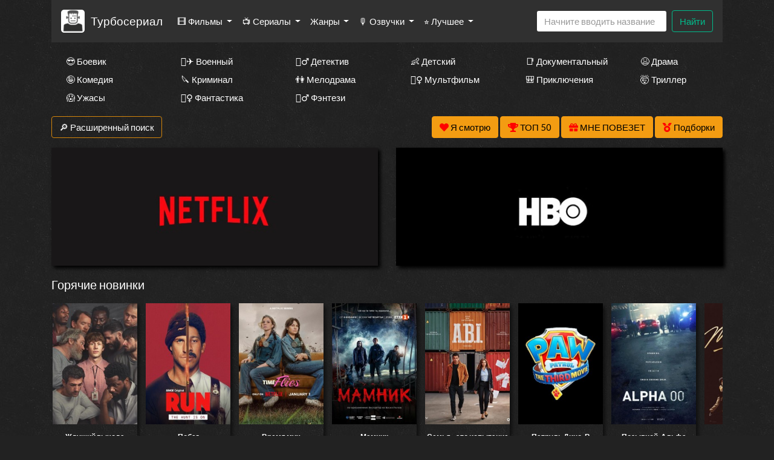

--- FILE ---
content_type: text/html; charset=utf-8
request_url: https://turboserial.com/
body_size: 19795
content:
<!DOCTYPE html>
<html lang="ru">
<head>
	<meta http-equiv="content-type" content="text/html; charset=utf-8" />
	<title>Смотреть фильмы онлайн бесплатно в HD качестве - Турбосериал</title>
	<meta name="viewport" content="width=device-width, initial-scale=1">
	<meta name="description" content="Смотреть фильмы онлайн бесплатно на Турбосериал. Мы порадуем вас новинками отличного кино в хорошем HD качестве!" />
	<meta name="keywords" content="сериалы онлайн, бесплатно сериалы, смотри фильмы онлайн" />
    <link rel="icon" href="/types/cinema/template/images/logo/st-turboserial1/cfca3f73.jpg">
	<!-- <link href="/types/cinema/template/bootstrap/css/bootstrap.min.css" rel="stylesheet"> -->
	<!-- <link href="/types/cinema/template/bootstrap/css/bootstrap-responsive.min.css" rel="stylesheet"> -->
	<!-- <link rel="stylesheet" href="https://stackpath.bootstrapcdn.com/bootstrap/4.1.1/css/bootstrap.min.css" integrity="sha384-WskhaSGFgHYWDcbwN70/dfYBj47jz9qbsMId/iRN3ewGhXQFZCSftd1LZCfmhktB" crossorigin="anonymous"> -->
	<link rel="preload" as="style" href="/types/cinema/template/templates/seasongo/bootstrap/darkly/bootstrap.min.css">
	<link rel="preload" as="style" href="/types/cinema/template/templates/seasongo/css/lordfilm.css?183">
	<style>
		body {
			/*background: url('/template/images/spiration-dark.png');*/
			/*background: url('/types/cinema/template/templates/seasongo/images/dark_wood.png');*/
            			background: url('/types/cinema/template/templates/seasongo/images/st-dark_wall/2a15a74c.jpg');
            		}
	</style>
	<link rel="preload" as="style" href="/types/cinema/template/templates/seasongo/css/style.css?183">
	<link rel="preload" as="style" href="/types/engine/template/css/font-awesome/5.3.1/css/all.min.css">
	<link rel="preload" as="style" href="/types/cinema/template/templates/seasongo/js/OwlCarousel2-2.3.4/dist/assets/owl.carousel.min.css">
	<link rel="preload" as="style" href="/types/cinema/template/templates/seasongo/js/OwlCarousel2-2.3.4/dist/assets/owl.theme.default.min.css">
	<link rel="preload" as="font" type="font/woff2" crossorigin="anonymous" href="/types/engine/template/css/font-awesome/5.3.1/webfonts/fa-solid-900.woff2">

	<!-- <link rel="preload" href="/types/cinema/template/templates/seasongo/bootstrap/darkly/bootstrap.min.css?183" as="style" onload="this.onload=null;this.rel='stylesheet'"> -->
	<!-- <noscript><link rel="stylesheet" href="/types/cinema/template/templates/seasongo/bootstrap/darkly/bootstrap.min.css?183"></noscript> -->
	<link rel="stylesheet" href="/types/cinema/template/templates/seasongo/bootstrap/darkly/bootstrap.min.css?183">
	<link rel="stylesheet" href="/types/cinema/template/templates/seasongo/css/lordfilm.css?183">
	<link href="/types/cinema/template/templates/seasongo/css/style.css?183" rel="stylesheet">
	<!-- <link href="/sites/turboserial.com/css/style.css?183" rel="stylesheet"> -->
	<link rel="stylesheet" href="/types/engine/template/css/font-awesome/5.3.1/css/all.min.css">
	<link rel="stylesheet" href="/types/cinema/template/templates/seasongo/js/OwlCarousel2-2.3.4/dist/assets/owl.carousel.min.css">
	<link rel="stylesheet" href="/types/cinema/template/templates/seasongo/js/OwlCarousel2-2.3.4/dist/assets/owl.theme.default.min.css">
	<!-- <link rel="stylesheet" href="/template/css/social-likes_flat.css"> -->
	<script type="application/ld+json">
		{
			"@context" : "http://schema.org",
			"@type" : "Organization",
			"name" : "Турбосериал",
			"url" : "https://turboserial.com"
		}
	</script>
<!-- Livewire Styles --><style >[wire\:loading][wire\:loading], [wire\:loading\.delay][wire\:loading\.delay], [wire\:loading\.inline-block][wire\:loading\.inline-block], [wire\:loading\.inline][wire\:loading\.inline], [wire\:loading\.block][wire\:loading\.block], [wire\:loading\.flex][wire\:loading\.flex], [wire\:loading\.table][wire\:loading\.table], [wire\:loading\.grid][wire\:loading\.grid], [wire\:loading\.inline-flex][wire\:loading\.inline-flex] {display: none;}[wire\:loading\.delay\.none][wire\:loading\.delay\.none], [wire\:loading\.delay\.shortest][wire\:loading\.delay\.shortest], [wire\:loading\.delay\.shorter][wire\:loading\.delay\.shorter], [wire\:loading\.delay\.short][wire\:loading\.delay\.short], [wire\:loading\.delay\.default][wire\:loading\.delay\.default], [wire\:loading\.delay\.long][wire\:loading\.delay\.long], [wire\:loading\.delay\.longer][wire\:loading\.delay\.longer], [wire\:loading\.delay\.longest][wire\:loading\.delay\.longest] {display: none;}[wire\:offline][wire\:offline] {display: none;}[wire\:dirty]:not(textarea):not(input):not(select) {display: none;}:root {--livewire-progress-bar-color: #2299dd;}[x-cloak] {display: none !important;}[wire\:cloak] {display: none !important;}dialog#livewire-error::backdrop {background-color: rgba(0, 0, 0, .6);}</style>
</head>
<body>
	<div class="container mainContainer">
		<nav class="navbar navbar-expand-lg navbar-light bg-light mb-3 main-menu">
  <a href="/">
    <img style="height: 38px; width: auto; opacity: 1; border-radius: 5px; margin-right: 10px;" width="38" heght="38" src="/types/cinema/template/images/logo/st-turboserial1/cfca3f73.jpg" alt="Турбосериал">
  </a>
  <a class="navbar-brand" href="/">Турбосериал</a>
  <button class="navbar-toggler" type="button" data-toggle="collapse" data-target="#navbarSupportedContent" aria-controls="navbarSupportedContent" aria-expanded="false" aria-label="Toggle navigation">
    <span class="navbar-toggler-icon"></span>
  </button>

  <div class="collapse navbar-collapse" id="navbarSupportedContent">
    <ul class="navbar-nav mr-auto">
       <li class="nav-item dropdown ">
        <a class="nav-link dropdown-toggle" href="#" id="films" role="button" data-toggle="dropdown" aria-haspopup="true" aria-expanded="false">
          🎞 Фильмы
        </a>
        <div class="dropdown-menu" aria-labelledby="films">
          <a class="dropdown-item " href="/group/7">Все фильмы</a>
          <a class="dropdown-item" href="/group/359">🖥 Фильмы в 4к</a>
          <!-- <a class="dropdown-item " href="/group/3">🇷🇺 Русские фильмы</a> -->
          <!-- <a class="dropdown-item " href="/group/9">🇷🇺 Русские комедии 🙃</a> -->
          <a class="dropdown-item " href="/group/4">🇺🇸 Зарубежные фильмы</a>
        </div>
      </li>
      <li class="nav-item dropdown ">
        <a class="nav-link dropdown-toggle" href="#" id="serials" role="button" data-toggle="dropdown" aria-haspopup="true" aria-expanded="false">
          📺 Сериалы
        </a>
        <div class="dropdown-menu" aria-labelledby="serials">
          <a class="dropdown-item " href="/group/6">Все сериалы</a>
          <!-- <a class="dropdown-item " href="/group/1">🇷🇺 Русские сериалы</a> -->
          <a class="dropdown-item " href="/group/2">🇺🇸 Зарубежные сериалы</a>
          <a class="dropdown-item" href="/group/10">🇹🇷 Турецкие сериалы</a>
          <hr class="dropdown-divider">
          <a class="dropdown-item" href="/group/368">🇯🇵 Японские дорамы</a>
          <a class="dropdown-item" href="/group/365">🇹🇼 Тайваньские дорамы</a>
          <a class="dropdown-item" href="/group/362">🇰🇷 Корейские дорамы</a>
          <a class="dropdown-item" href="/group/363">🇨🇳 Китайские дорамы</a>
          <a class="dropdown-item" href="/group/364">🇹🇭 Тайские дорамы</a>
        </div>
      </li>
      <!-- <li class="nav-item ">
        <a class="nav-link" href="/group/1">🇷🇺 Русские</a>
      </li>
      <li class="nav-item ">
        <a class="nav-link" href="/group/2">🇺🇸 Зарубежные</a>
      </li>
      <li class="nav-item ">
        <a class="nav-link" href="/group/10">🇹🇷 Турецкие</a>
      </li> -->
      <li class="nav-item dropdown ">
        <a class="nav-link dropdown-toggle" href="#" id="genres" role="button" data-toggle="dropdown" aria-haspopup="true" aria-expanded="false">
          Жанры
        </a>
        <div class="dropdown-menu" aria-labelledby="genres">
          <a class="dropdown-item " href="/genres/7~Аниме">👩‍🎤 Аниме</a><a class="dropdown-item " href="/genres/1848~Биография">📔 Биография</a><a class="dropdown-item " href="/genres/65~Боевик">😎 Боевик</a><a class="dropdown-item " href="/genres/5217~Вестерн">🐎 Вестерн</a><a class="dropdown-item " href="/genres/843~Военный">👨‍✈️ Военный</a><a class="dropdown-item " href="/genres/67~Детектив">🕵️‍♂️ Детектив</a><a class="dropdown-item " href="/genres/1891~Детский">👶 Детский</a><a class="dropdown-item " href="/genres/6013~Документальный">📑 Документальный</a><a class="dropdown-item " href="/genres/50~Драма">😫 Драма</a><a class="dropdown-item " href="/genres/84253~Игра">🎲 Игра</a><a class="dropdown-item " href="/genres/1166~История">📖 История</a><a class="dropdown-item " href="/genres/11~Комедия">🤪 Комедия</a><a class="dropdown-item " href="/genres/24579~Концерт">🎙 Концерт</a><a class="dropdown-item " href="/genres/431~Короткометражка">🎥 Короткометражка</a><a class="dropdown-item " href="/genres/517~Криминал">🔪 Криминал</a><a class="dropdown-item " href="/genres/10~Мелодрама">👫 Мелодрама</a><a class="dropdown-item " href="/genres/99~Музыка">🎼 Музыка</a><a class="dropdown-item " href="/genres/8~Мультфильм">🧚‍♀️ Мультфильм</a><a class="dropdown-item " href="/genres/97~Мюзикл">🕺 Мюзикл</a><a class="dropdown-item " href="/genres/9042~Новости">👨‍💼 Новости</a><a class="dropdown-item " href="/genres/12~Приключения">🎒 Приключения</a><a class="dropdown-item " href="/genres/11729~Реальное+тв">👨‍💻 Реальное тв</a><a class="dropdown-item " href="/genres/98~Семейный">👨‍👩‍👧‍👦 Семейный</a><a class="dropdown-item " href="/genres/478~Спорт">⚽ Спорт</a><a class="dropdown-item " href="/genres/86744~Ток-шоу">🎤 Ток-шоу</a><a class="dropdown-item " href="/genres/66~Триллер">🤯 Триллер</a><a class="dropdown-item " href="/genres/418~Ужасы">😱 Ужасы</a><a class="dropdown-item " href="/genres/9~Фантастика">🧙‍♀️ Фантастика</a><a class="dropdown-item " href="/genres/21594~Фильм-нуар">🤠 Фильм-нуар</a><a class="dropdown-item " href="/genres/83~Фэнтези">🧝‍♂️ Фэнтези</a><a class="dropdown-item " href="/genres/13420~Церемония">🏅 Церемония</a>
        </div>
      </li>
      <li class="nav-item dropdown ">
        <a class="nav-link dropdown-toggle" href="#" id="dubbings" role="button" data-toggle="dropdown" aria-haspopup="true" aria-expanded="false">
          🎙 Озвучки
        </a>
        <div class="dropdown-menu" aria-labelledby="dubbings">
          
          <a class="dropdown-item" href="/group/270">LostFilm</a>
          <a class="dropdown-item" href="/group/314">Кураж-Бамбей</a>
          <a class="dropdown-item" href="/group/283">Amedia</a>
          <a class="dropdown-item" href="/group/280">Кубик в Кубе</a>
          <a class="dropdown-item" href="/group/267">HDrezka Studio</a>
          <a class="dropdown-item" href="/group/266">Newstudio</a>
          <a class="dropdown-item" href="/group/265">Coldfilm</a>
          <a class="dropdown-item" href="/group/282">Alexfilm</a>
          <a class="dropdown-item" href="/group/263">BaibaKo</a>
          <a class="dropdown-item" href="/group/271">IdeaFilm</a>
          <a class="dropdown-item" href="/group/276">Украинский</a>
        </div>
      </li>
      <li class="nav-item dropdown">
        <a class="nav-link dropdown-toggle" href="#" id="bestByYears" role="button" data-toggle="dropdown" aria-haspopup="true" aria-expanded="false">
          ⭐ Лучшее
        </a>
        <div class="dropdown-menu" aria-labelledby="bestByYears">
          <a class="dropdown-item" href="/articles">Статьи про кино</a>
          <a class="dropdown-item" href="/search?year=2025&amp;type=1&amp;order=topRated&amp;index">Лучшие сериалы 2025 года</a>
          <a class="dropdown-item" href="/search?year=2024&amp;type=1&amp;order=topRated&amp;index">Лучшие сериалы 2024 года</a>
          <a class="dropdown-item" href="/search?year=2023&amp;type=1&amp;order=topRated&amp;index">Лучшие сериалы 2023 года</a>
          <a class="dropdown-item" href="/search?year=2022&amp;type=1&amp;order=topRated&amp;index">Лучшие сериалы 2022 года</a>
          <a class="dropdown-item" href="/search?year=2021&amp;type=1&amp;order=topRated&amp;index">Лучшие сериалы 2021 года</a>
          <a class="dropdown-item" href="/search?year=2020&amp;type=1&amp;order=topRated&amp;index">Лучшие сериалы 2020 года</a>
          <a class="dropdown-item" href="/search?year=2019&amp;type=1&amp;order=topRated&amp;index">Лучшие сериалы 2019 года</a>
          <a class="dropdown-item" href="/search?year=2018&amp;type=1&amp;order=topRated&amp;index">Лучшие сериалы 2018 года</a>
          <a class="dropdown-item" href="/search?year=2017&amp;type=1&amp;order=topRated&amp;index">Лучшие сериалы 2017 года</a>
          <a class="dropdown-item" href="/search?year=2016&amp;type=1&amp;order=topRated&amp;index">Лучшие сериалы 2016 года</a>
          <a class="dropdown-item" href="/search?type=1&amp;order=worstRated&amp;index">Самые <span style="color: red;">худшие</span> сериалы 🤮</a>
        </div>
      </li>
    </ul>
    <!-- <form class="form-inline my-2 my-lg-0">
      <select class="form-control mr-sm-2">
        
      </select>
    </form> -->
    <form wire:snapshot="{&quot;data&quot;:{&quot;query&quot;:null,&quot;movies&quot;:null,&quot;domain&quot;:[[],{&quot;key&quot;:&quot;turboserial.com&quot;,&quot;class&quot;:&quot;App\\Models\\Domain&quot;,&quot;relations&quot;:[&quot;clientRedirectTo&quot;,&quot;cinemaDomain&quot;,&quot;cinemaDomain.engineDomain&quot;,&quot;metrika&quot;,&quot;template&quot;],&quot;s&quot;:&quot;elmdl&quot;}],&quot;requestedDomain&quot;:[[],{&quot;key&quot;:&quot;turboserial.com&quot;,&quot;class&quot;:&quot;App\\Models\\Domain&quot;,&quot;relations&quot;:[&quot;clientRedirectTo&quot;,&quot;cinemaDomain&quot;,&quot;cinemaDomain.engineDomain&quot;,&quot;metrika&quot;,&quot;template&quot;],&quot;s&quot;:&quot;elmdl&quot;}],&quot;focus&quot;:false,&quot;filter_opened&quot;:false,&quot;filter_name&quot;:&quot;\u0412\u0441\u0435&quot;,&quot;template&quot;:null},&quot;memo&quot;:{&quot;id&quot;:&quot;9NXTGeg91Rt1jp2fBxdC&quot;,&quot;name&quot;:&quot;cinema.dropdown-search&quot;,&quot;path&quot;:&quot;\/&quot;,&quot;method&quot;:&quot;GET&quot;,&quot;release&quot;:&quot;a-a-a&quot;,&quot;children&quot;:[],&quot;scripts&quot;:[],&quot;assets&quot;:[],&quot;errors&quot;:[],&quot;locale&quot;:&quot;ru&quot;},&quot;checksum&quot;:&quot;bd0f39a642d7d925658ecc885e4358870e28dea92db3e26331f3ceecbfdbb561&quot;}" wire:effects="{&quot;partials&quot;:[]}" wire:id="9NXTGeg91Rt1jp2fBxdC" class="form-inline my-2 my-lg-0 main-menu-search" method="get" action="/search" x-data="{ focus: false }"
    @click.outside="focus = false">
    <div class="btn-group">
        <input class="form-control mr-sm-2 main-search" type="search" name="q" placeholder="Начните вводить название"
            aria-label="Search" autocomplete="off" style="width: 216px;" wire:model.live="query"
            @focus="focus = true">
        <div class="dropdown-menu search-helper" x-bind:class="{ 'show': focus }" style="width: 200px; padding: 0;">
            <ul class="list-group search-helper-list">
                <!--[if BLOCK]><![endif]--><!--[if ENDBLOCK]><![endif]-->            </ul>
        </div>
    </div>
    <button class="btn btn-outline-success my-0 my-sm-0" type="submit">Найти</button>
</form>
    <script>
      document.addEventListener("DOMContentLoaded", function() {
        // перемещаем поиск для маленького экрана
        function changeSearchPosition() {
          if ($(document).width() < 992 ) {
            $(".main-menu-search").appendTo(".search-mobile");
          } else {
            $(".main-menu-search").appendTo(".main-menu");
          }
        }

        // выполняем после загрузки страницы и в случае события изменения ширины экрана
        changeSearchPosition();

        $( window ).resize(function() {
          changeSearchPosition();
        });

      });
    </script>
  </div>
</nav>



<div class="search-mobile">
</div>

<div class="genresBlock sd-none d-none d-md-block">
  <div class="row mb-3">
    <div class="col-md-3 col-lg-2"><a class="dropdown-item " href="/genres/65~Боевик">😎 Боевик</a></div>
    <div class="col-md-3 col-lg-2"><a class="dropdown-item " href="/genres/843~Военный">👨‍✈️ Военный</a></div>
    <div class="col-md-3 col-lg-2"><a class="dropdown-item " href="/genres/67~Детектив">🕵️‍♂️ Детектив</a></div>
    <div class="col-md-3 col-lg-2"><a class="dropdown-item " href="/genres/1891~Детский">👶 Детский</a></div>
    <div class="col-md-3 col-lg-2"><a class="dropdown-item " href="/genres/6013~Документальный">📑 Документальный</a></div>
    <div class="col-md-3 col-lg-2"><a class="dropdown-item " href="/genres/50~Драма">😫 Драма</a></div>
    <div class="col-md-3 col-lg-2"><a class="dropdown-item " href="/genres/11~Комедия">🤪 Комедия</a></div>
    <div class="col-md-3 col-lg-2"><a class="dropdown-item " href="/genres/517~Криминал">🔪 Криминал</a></div>
    <div class="col-md-3 col-lg-2"><a class="dropdown-item " href="/genres/10~Мелодрама">👫 Мелодрама</a></div>
    <div class="col-md-3 col-lg-2"><a class="dropdown-item " href="/genres/8~Мультфильм">🧚‍♀️ Мультфильм</a></div>
    <div class="col-md-3 col-lg-2"><a class="dropdown-item " href="/genres/12~Приключения">🎒 Приключения</a></div>
    <div class="col-md-3 col-lg-2"><a class="dropdown-item " href="/genres/66~Триллер">🤯 Триллер</a></div>
    <div class="col-md-3 col-lg-2"><a class="dropdown-item " href="/genres/418~Ужасы">😱 Ужасы</a></div>
    <div class="col-md-3 col-lg-2"><a class="dropdown-item " href="/genres/9~Фантастика">🧙‍♀️ Фантастика</a></div>
    <div class="col-md-3 col-lg-2"><a class="dropdown-item " href="/genres/83~Фэнтези">🧝‍♂️ Фэнтези</a></div>
  </div>
</div>

		<div class="row">
    <div class="col-12 col-md-2">
        <button class="btn btn-success mb-3" type="button" data-toggle="collapse" data-target="#search"
            aria-expanded="false" aria-controls="search">
            🔎 Расширенный поиск
        </button>
    </div>
    <div class="col-12 col-md-10 text-right">
        <button wire:snapshot="{&quot;data&quot;:{&quot;domain&quot;:[[],{&quot;key&quot;:&quot;turboserial.com&quot;,&quot;class&quot;:&quot;App\\Models\\Domain&quot;,&quot;relations&quot;:[&quot;clientRedirectTo&quot;,&quot;cinemaDomain&quot;,&quot;cinemaDomain.engineDomain&quot;,&quot;metrika&quot;,&quot;template&quot;],&quot;s&quot;:&quot;elmdl&quot;}],&quot;limit&quot;:30,&quot;template&quot;:&quot;livewire.cinema.templates.seasongo.watch-list&quot;},&quot;memo&quot;:{&quot;id&quot;:&quot;GtGxGID9dGPvLelGvhw2&quot;,&quot;name&quot;:&quot;cinema.watch-list&quot;,&quot;path&quot;:&quot;\/&quot;,&quot;method&quot;:&quot;GET&quot;,&quot;release&quot;:&quot;a-a-a&quot;,&quot;children&quot;:[],&quot;scripts&quot;:[],&quot;assets&quot;:[],&quot;errors&quot;:[],&quot;locale&quot;:&quot;ru&quot;},&quot;checksum&quot;:&quot;1f9fc93a3160908e984ebcf5c2d08f104c94d5ec08b773b3e8ae27c436c209a7&quot;}" wire:effects="{&quot;partials&quot;:[]}" wire:id="GtGxGID9dGPvLelGvhw2" class="btn btn-warning savedMoviesBtn mb-3" data-toggle="collapse" data-target="#savedMoviesWrapper">
    <i class="fas fa-heart" style="color: red;"></i>
    <span style="color: #000;">
        Я смотрю
        <!--[if BLOCK]><![endif]--><!--[if ENDBLOCK]><![endif]-->    </span>

    <template x-teleport="#savedMoviesWrapper">
        <!--[if BLOCK]><![endif]-->                <p>Чтобы добавить сюда фильм, нажмите в плеере на кнопку &laquo;<i class="fas fa-heart"></i> Я смотрю&raquo;
                </p>
        <!--[if ENDBLOCK]><![endif]-->        </div>
    </template>
</button>
        <a class="btn btn-warning mb-3" href="/top50">
            <i class="fas fa-trophy" style="color: red;"></i>
            <span style="color: #000;">ТОП 50</span>
        </a>
        <a class="btn btn-warning mb-3" href="/api/lucky">
            <i class="fas fa-gift" style="color: red;"></i>
            <span style="color: #000;">МНЕ ПОВЕЗЕТ</span>
        </a>
        <a href="/compilations" class="btn btn-warning mb-3">
            <i class="fas fa-medal" style="color: red;"></i>
            <span style="color: #000;">Подборки</span>
        </a>
    </div>
</div>
<div class="collapse mb-3" id="savedMoviesWrapper">
</div>
<!-- убрать  show если верну кнопку -->
<div class="collapse mb-3" id="search">
    <div class="card card-body">
        <form class="my-2 my-lg-0" method="post" action="/search">
            <div class="row">
                <div class="col-6 col-md-3 col-lg-2">
                    <div class="form-group">
                        <label>Год</label>
                        <select class="form-control" name="year">
                            <option value="">Любой</option>
                            <option value="2026" >2026</option>
<option value="2025" >2025</option>
<option value="2024" >2024</option>
<option value="2023" >2023</option>
<option value="2022" >2022</option>
<option value="2021" >2021</option>
<option value="2020" >2020</option>
<option value="2019" >2019</option>
<option value="2018" >2018</option>
<option value="2017" >2017</option>
<option value="2016" >2016</option>
<option value="2015" >2015</option>
<option value="2014" >2014</option>
<option value="2013" >2013</option>
<option value="2012" >2012</option>
<option value="2011" >2011</option>
<option value="2010" >2010</option>
<option value="2009" >2009</option>
<option value="2008" >2008</option>
<option value="2007" >2007</option>
<option value="2006" >2006</option>
<option value="2005" >2005</option>
<option value="2004" >2004</option>
<option value="2003" >2003</option>
<option value="2002" >2002</option>
<option value="2001" >2001</option>
<option value="2000" >2000</option>
<option value="1999" >1999</option>
<option value="1998" >1998</option>
<option value="1997" >1997</option>
<option value="1996" >1996</option>
<option value="1995" >1995</option>
<option value="1994" >1994</option>
<option value="1993" >1993</option>
<option value="1992" >1992</option>
<option value="1991" >1991</option>
<option value="1990" >1990</option>
<option value="1989" >1989</option>
<option value="1988" >1988</option>
<option value="1987" >1987</option>
<option value="1986" >1986</option>
<option value="1985" >1985</option>
<option value="1984" >1984</option>
<option value="1983" >1983</option>
<option value="1982" >1982</option>
<option value="1981" >1981</option>
<option value="1980" >1980</option>
<option value="1979" >1979</option>
<option value="1978" >1978</option>
<option value="1977" >1977</option>
<option value="1976" >1976</option>
<option value="1975" >1975</option>
<option value="1974" >1974</option>
<option value="1973" >1973</option>
<option value="1972" >1972</option>
<option value="1971" >1971</option>
<option value="1970" >1970</option>
<option value="1969" >1969</option>
<option value="1968" >1968</option>
<option value="1967" >1967</option>
<option value="1966" >1966</option>
<option value="1965" >1965</option>
<option value="1964" >1964</option>
<option value="1963" >1963</option>
<option value="1962" >1962</option>
<option value="1961" >1961</option>
<option value="1960" >1960</option>
<option value="1959" >1959</option>
<option value="1958" >1958</option>
<option value="1957" >1957</option>
<option value="1956" >1956</option>
<option value="1955" >1955</option>
<option value="1954" >1954</option>
<option value="1953" >1953</option>
<option value="1952" >1952</option>
<option value="1951" >1951</option>
<option value="1950" >1950</option>
<option value="1949" >1949</option>
<option value="1948" >1948</option>
<option value="1947" >1947</option>
<option value="1946" >1946</option>
<option value="1945" >1945</option>
<option value="1944" >1944</option>
<option value="1943" >1943</option>
<option value="1942" >1942</option>
<option value="1941" >1941</option>
<option value="1940" >1940</option>
<option value="1939" >1939</option>
<option value="1938" >1938</option>
<option value="1937" >1937</option>
<option value="1936" >1936</option>
<option value="1935" >1935</option>
<option value="1934" >1934</option>
<option value="1933" >1933</option>
<option value="1932" >1932</option>
<option value="1931" >1931</option>
<option value="1930" >1930</option>
<option value="1929" >1929</option>
<option value="1928" >1928</option>
<option value="1927" >1927</option>
<option value="1926" >1926</option>
<option value="1925" >1925</option>
<option value="1924" >1924</option>
<option value="1923" >1923</option>
<option value="1922" >1922</option>
<option value="1921" >1921</option>
<option value="1920" >1920</option>
<option value="1919" >1919</option>
<option value="1918" >1918</option>
<option value="1917" >1917</option>
<option value="1916" >1916</option>
<option value="1915" >1915</option>
<option value="1914" >1914</option>
<option value="1913" >1913</option>
<option value="1912" >1912</option>
<option value="1911" >1911</option>
<option value="1910" >1910</option>
<option value="1909" >1909</option>
<option value="1908" >1908</option>
<option value="1907" >1907</option>
<option value="1906" >1906</option>
<option value="1905" >1905</option>
<option value="1904" >1904</option>
<option value="1903" >1903</option>
<option value="1902" >1902</option>
<option value="1898" >1898</option>
<option value="1895" >1895</option>

                        </select>
                    </div>
                </div>
                <div class="col-6 col-md-3 col-lg-2">
                    <div class="form-group">
                        <label>Жанр</label>
                        <select class="form-control" name="genre">
                            <option value="">Любой</option>
                            <option value="7" >аниме</option>
<option value="8" >мультфильм</option>
<option value="9" >фантастика</option>
<option value="10" >мелодрама</option>
<option value="11" >комедия</option>
<option value="12" >приключения</option>
<option value="50" >драма</option>
<option value="65" >боевик</option>
<option value="66" >триллер</option>
<option value="67" >детектив</option>
<option value="83" >фэнтези</option>
<option value="97" >мюзикл</option>
<option value="98" >семейный</option>
<option value="99" >музыка</option>
<option value="418" >ужасы</option>
<option value="431" >короткометражка</option>
<option value="478" >спорт</option>
<option value="517" >криминал</option>
<option value="843" >военный</option>
<option value="1166" >история</option>
<option value="1848" >биография</option>
<option value="1891" >детский</option>
<option value="3614" >для взрослых</option>
<option value="5217" >вестерн</option>
<option value="6013" >документальный</option>
<option value="9042" >новости</option>
<option value="11729" >реальное тв</option>
<option value="13420" >церемония</option>
<option value="21594" >фильм-нуар</option>
<option value="24579" >концерт</option>
<option value="84253" >игра</option>
<option value="86744" >ток-шоу</option>

                        </select>
                    </div>
                </div>
                <div class="col-6 col-md-3 col-lg-2">
                    <div class="form-group">
                        <label>Страна</label>
                        <select class="form-control" name="country">
                            <option value="">Любая</option>
                            <option value="2536" >Австралия</option>
<option value="10666" >Австрия</option>
<option value="57465" >Азербайджан</option>
<option value="12433" >Албания</option>
<option value="36674" >Алжир</option>
<option value="82195" >Ангола</option>
<option value="93193" >Андорра</option>
<option value="199701" >Антарктида</option>
<option value="132393" >Антильские Острова</option>
<option value="6937" >Аргентина</option>
<option value="80228" >Армения</option>
<option value="19112" >Аруба</option>
<option value="89699" >Афганистан</option>
<option value="81415" >Багамы</option>
<option value="112147" >Бангладеш</option>
<option value="196652" >Барбадос</option>
<option value="49377" >Бахрейн</option>
<option value="9361" >Беларусь</option>
<option value="145045" >Белиз</option>
<option value="668497" >Белоруссия</option>
<option value="101" >Бельгия</option>
<option value="668798" >Бенин</option>
<option value="668947" >Берег Слоновой кости</option>
<option value="138198" >Бермуды</option>
<option value="668780" >Бирма</option>
<option value="11008" >Болгария</option>
<option value="80593" >Боливия</option>
<option value="42245" >Босния и Герцеговина</option>
<option value="266686" >Босния-Герцеговина</option>
<option value="40753" >Ботсвана</option>
<option value="3995" >Бразилия</option>
<option value="668701" >Бруней-Даруссалам</option>
<option value="235064" >Буркина-Фасо</option>
<option value="668949" >Бурунди</option>
<option value="54014" >Бутан</option>
<option value="139583" >Вануату</option>
<option value="152647" >Ватикан</option>
<option value="635" >Великобритания</option>
<option value="4165" >Венгрия</option>
<option value="34086" >Венесуэла</option>
<option value="668699" >Виргинские Острова</option>
<option value="668627" >Виргинские Острова (Великобритания)</option>
<option value="6897" >Вьетнам</option>
<option value="668595" >Вьетнам Северный</option>
<option value="137572" >Гаити</option>
<option value="668864" >Гамбия</option>
<option value="51590" >Гана</option>
<option value="180284" >Гваделупа</option>
<option value="132523" >Гватемала</option>
<option value="668757" >Гвинея</option>
<option value="668700" >Гвинея-Бисау</option>
<option value="3286" >Германия</option>
<option value="71620" >Германия (ГДР)</option>
<option value="14808" >Германия (ФРГ)</option>
<option value="668848" >Гибралтар</option>
<option value="668647" >Гондурас</option>
<option value="265" >Гонконг</option>
<option value="169257" >Гренландия</option>
<option value="15500" >Греция</option>
<option value="8252" >Грузия</option>
<option value="6330" >Дания</option>
<option value="668702" >Джибути</option>
<option value="13542" >Доминикана</option>
<option value="38553" >Египет</option>
<option value="115661" >Замбия</option>
<option value="13532" >Зимбабве</option>
<option value="8595" >Израиль</option>
<option value="7409" >Индия</option>
<option value="7015" >Индонезия</option>
<option value="4121" >Иордания</option>
<option value="90291" >Ирак</option>
<option value="7233" >Иран</option>
<option value="2774" >Ирландия</option>
<option value="7098" >Исландия</option>
<option value="1110" >Испания</option>
<option value="3285" >Италия</option>
<option value="668865" >Йемен</option>
<option value="668594" >Кабо-Верде</option>
<option value="10285" >Казахстан</option>
<option value="53638" >Каймановы острова</option>
<option value="15581" >Камбоджа</option>
<option value="18110" >Камерун</option>
<option value="115" >Канада</option>
<option value="7234" >Катар</option>
<option value="51588" >Кения</option>
<option value="23202" >Кипр</option>
<option value="668510" >Киргизия</option>
<option value="264" >Китай</option>
<option value="18037" >Колумбия</option>
<option value="126751" >Конго</option>
<option value="162479" >Конго (ДРК)</option>
<option value="668650" >Корея</option>
<option value="98168" >Корея Северная</option>
<option value="1103" >Корея Южная</option>
<option value="128994" >Косово</option>
<option value="133655" >Коста-Рика</option>
<option value="668697" >Кот-д’Ивуар</option>
<option value="19846" >Куба</option>
<option value="15389" >Кувейт</option>
<option value="109501" >Кыргызстан</option>
<option value="104067" >Лаос</option>
<option value="9314" >Латвия</option>
<option value="668609" >Лесото</option>
<option value="58382" >Либерия</option>
<option value="13203" >Ливан</option>
<option value="15388" >Ливия</option>
<option value="7167" >Литва</option>
<option value="60735" >Лихтенштейн</option>
<option value="2775" >Люксембург</option>
<option value="668571" >Маврикий</option>
<option value="122800" >Мавритания</option>
<option value="120393" >Мадагаскар</option>
<option value="32836" >Макао</option>
<option value="20998" >Македония</option>
<option value="178883" >Малави</option>
<option value="23792" >Малайзия</option>
<option value="199405" >Мали</option>
<option value="199700" >Мальдивы</option>
<option value="43827" >Мальта</option>
<option value="15390" >Марокко</option>
<option value="668626" >Мартиника</option>
<option value="8001" >Мексика</option>
<option value="668589" >Мозамбик</option>
<option value="156214" >Молдова</option>
<option value="29186" >Монако</option>
<option value="106623" >Монголия</option>
<option value="236748" >Мьянма</option>
<option value="13531" >Намибия</option>
<option value="2537" >Непал</option>
<option value="119526" >Нигерия</option>
<option value="2567" >Нидерланды</option>
<option value="216153" >Никарагуа</option>
<option value="12297" >Новая Зеландия</option>
<option value="668514" >Новая Каледония</option>
<option value="7097" >Норвегия</option>
<option value="1588" >ОАЭ</option>
<option value="158910" >Оккупированная Палестинская территория</option>
<option value="668773" >Оман</option>
<option value="76880" >Остров Мэн</option>
<option value="668936" >Остров Святой Елены</option>
<option value="20326" >Пакистан</option>
<option value="205519" >Палау</option>
<option value="20339" >Палестина</option>
<option value="87396" >Панама</option>
<option value="76842" >Папуа - Новая Гвинея</option>
<option value="106353" >Парагвай</option>
<option value="22740" >Перу</option>
<option value="551" >Польша</option>
<option value="305" >Португалия</option>
<option value="24623" >Пуэрто Рико</option>
<option value="90301" >Реюньон</option>
<option value="155180" >Руанда</option>
<option value="13173" >Румыния</option>
<option value="123113" >Сальвадор</option>
<option value="668948" >Сан-Марино</option>
<option value="51589" >Саудовская Аравия</option>
<option value="668605" >Северная Македония</option>
<option value="239476" >Сейшельские острова</option>
<option value="13202" >Сенегал</option>
<option value="668863" >Сент-Китс и Невис</option>
<option value="20732" >Сербия</option>
<option value="141051" >Сербия и Черногория</option>
<option value="13444" >Сингапур</option>
<option value="159388" >Сирия</option>
<option value="1351" >Словакия</option>
<option value="47881" >Словения</option>
<option value="668767" >СНГ</option>
<option value="144327" >Сомали</option>
<option value="17621" >СССР</option>
<option value="144328" >Судан</option>
<option value="202" >США</option>
<option value="234425" >Сьерра-Леоне</option>
<option value="66713" >Таджикистан</option>
<option value="634" >Таиланд</option>
<option value="1926" >Тайвань</option>
<option value="22741" >Танзания</option>
<option value="668648" >Тринидад и Тобаго</option>
<option value="32285" >Тунис</option>
<option value="217669" >Туркменистан</option>
<option value="1837" >Турция</option>
<option value="137573" >Уганда</option>
<option value="6517" >Узбекистан</option>
<option value="6813" >Украина</option>
<option value="14013" >Уругвай</option>
<option value="668709" >Фарерские острова</option>
<option value="97552" >Фиджи</option>
<option value="518" >Филиппины</option>
<option value="6331" >Финляндия</option>
<option value="100" >Франция</option>
<option value="149567" >Французская Полинезия</option>
<option value="1352" >Хорватия</option>
<option value="668786" >ЦАР</option>
<option value="162124" >Чад</option>
<option value="103157" >Черногория</option>
<option value="1350" >Чехия</option>
<option value="37503" >Чехословакия</option>
<option value="9109" >Чили</option>
<option value="9649" >Швейцария</option>
<option value="6329" >Швеция</option>
<option value="64554" >Шри-Ланка</option>
<option value="98141" >Эквадор</option>
<option value="668724" >Эритрея</option>
<option value="10600" >Эстония</option>
<option value="175978" >Эфиопия</option>
<option value="8512" >ЮАР</option>
<option value="18228" >Югославия</option>
<option value="60873" >Югославия (ФР)</option>
<option value="98159" >Ямайка</option>
<option value="13" >Япония</option>

                        </select>
                    </div>
                </div>
                <div class="col-6 col-md-3 col-lg-2">
                    <div class="form-group">
                        <label>Сортировать</label>
                        <select class="form-control" name="order">
                            <option value="topRated" >По рейтингу</option>
<option value="mostRecent" >По дате</option>
<option value="recentAndTopRated" >Популярные новинки</option>

                        </select>
                    </div>
                </div>
                <div class="col-6 col-md-3 col-lg-2">
                    <label>&nbsp;</label>
                    <button class="btn btn-outline-success my-0 my-sm-0" type="submit"
                        style="display: block;">Найти</button>
                </div>
            </div>
        </form>
    </div>
</div>



<!-- <button class="btn btn-success mb-3" type="button" data-toggle="collapse" data-target="#updates" aria-expanded="false">
  Обновления сегодня
</button> -->
<div class="row mb-3" style="text-align: center;">
    <div class="col-6 col-sm-6">
        <a href="/group/235">
            <img class="top_compilations lazyload"
                data-src="/types/cinema/template/templates/seasongo/images/st-netflix-2/d58211f4.jpg"
                alt="Сериалы от Нетфликс">
        </a>
    </div>
    <div class="col-6 col-sm-6">
        <a href="/group/236">
            <img class="top_compilations lazyload"
                data-src="/types/cinema/template/templates/seasongo/images/st-hbo-2/2e8d5446.jpg"
                alt="Сериалы от HBO">
        </a>
    </div>

</div>
<div class="top-movies mb-2">
	<div style="font-size: 20px;" class="mb-3">Горячие новинки</div>
	<div wire:snapshot="{&quot;data&quot;:{&quot;domain&quot;:[[],{&quot;key&quot;:&quot;turboserial.com&quot;,&quot;class&quot;:&quot;App\\Models\\Domain&quot;,&quot;relations&quot;:[&quot;clientRedirectTo&quot;,&quot;cinemaDomain&quot;,&quot;cinemaDomain.engineDomain&quot;,&quot;metrika&quot;,&quot;template&quot;],&quot;s&quot;:&quot;elmdl&quot;}],&quot;order&quot;:&quot;mrv&quot;,&quot;orders&quot;:[{&quot;mr&quot;:&quot;\u043f\u043e \u0434\u0430\u0442\u0435&quot;,&quot;bt&quot;:&quot;\u043f\u043e \u0430\u043b\u0444\u0430\u0432\u0438\u0442\u0443&quot;,&quot;tr&quot;:&quot;\u043f\u043e \u0440\u0435\u0439\u0442\u0438\u043d\u0433\u0443&quot;,&quot;mv&quot;:&quot;\u043f\u043e \u043f\u0440\u043e\u0441\u043c\u043e\u0442\u0440\u0430\u043c&quot;,&quot;mc&quot;:&quot;\u043f\u043e \u043a\u043e\u043c\u043c\u0435\u043d\u0442\u0430\u0440\u0438\u044f\u043c&quot;,&quot;by&quot;:&quot;\u043f\u043e \u0433\u043e\u0434\u0443&quot;,&quot;mrv&quot;:&quot;\u0433\u043e\u0440\u044f\u0447\u0438\u0435 \u043d\u043e\u0432\u0438\u043d\u043a\u0438&quot;,&quot;mrr&quot;:&quot;\u043f\u043e\u0441\u043b\u0435\u0434\u043d\u0438\u0435 \u0440\u0435\u043b\u0438\u0437\u044b&quot;,&quot;wr&quot;:&quot;\u0445\u0443\u0434\u0448\u0435\u0435&quot;},{&quot;s&quot;:&quot;arr&quot;}],&quot;cached&quot;:true,&quot;limit&quot;:20,&quot;page&quot;:null,&quot;currentLimit&quot;:20,&quot;maxLimit&quot;:100,&quot;genre_id&quot;:null,&quot;year&quot;:null,&quot;country_id&quot;:null,&quot;group&quot;:null,&quot;onlyWithPoster&quot;:false,&quot;groupName&quot;:null,&quot;studio_id&quot;:null,&quot;rating&quot;:null,&quot;searchQuery&quot;:null,&quot;tag&quot;:null,&quot;yearFrom&quot;:null,&quot;yearTo&quot;:2026,&quot;ratingFrom&quot;:null,&quot;ratingTo&quot;:null,&quot;type&quot;:null,&quot;hasTypes&quot;:[[],{&quot;s&quot;:&quot;arr&quot;}],&quot;hasGenres&quot;:[[],{&quot;s&quot;:&quot;arr&quot;}],&quot;hasCountries&quot;:[[],{&quot;s&quot;:&quot;arr&quot;}],&quot;hasStudios&quot;:[[],{&quot;s&quot;:&quot;arr&quot;}],&quot;hasGroups&quot;:[[],{&quot;s&quot;:&quot;arr&quot;}],&quot;yearRange&quot;:[[],{&quot;s&quot;:&quot;arr&quot;}],&quot;ratingRange&quot;:[[],{&quot;s&quot;:&quot;arr&quot;}],&quot;domainMovie&quot;:null,&quot;view&quot;:&quot;top-movie-list&quot;,&quot;watchList&quot;:false,&quot;favorites&quot;:false,&quot;withFilters&quot;:false,&quot;filament&quot;:false,&quot;fullFilters&quot;:false,&quot;mountedActions&quot;:[[],{&quot;s&quot;:&quot;arr&quot;}],&quot;defaultAction&quot;:null,&quot;defaultActionArguments&quot;:null,&quot;defaultActionContext&quot;:null,&quot;defaultTableAction&quot;:null,&quot;defaultTableActionRecord&quot;:null,&quot;defaultTableActionArguments&quot;:null,&quot;componentFileAttachments&quot;:[[],{&quot;s&quot;:&quot;arr&quot;}],&quot;areSchemaStateUpdateHooksDisabledForTesting&quot;:false,&quot;discoveredSchemaNames&quot;:[[],{&quot;s&quot;:&quot;arr&quot;}],&quot;paginators&quot;:[{&quot;page&quot;:1},{&quot;s&quot;:&quot;arr&quot;}]},&quot;memo&quot;:{&quot;id&quot;:&quot;0xZTIOAtsKOZxpjGHxyx&quot;,&quot;name&quot;:&quot;cinema.templates.movie-list&quot;,&quot;path&quot;:&quot;\/&quot;,&quot;method&quot;:&quot;GET&quot;,&quot;release&quot;:&quot;a-a-a&quot;,&quot;children&quot;:[],&quot;scripts&quot;:[],&quot;assets&quot;:[],&quot;errors&quot;:[],&quot;locale&quot;:&quot;ru&quot;},&quot;checksum&quot;:&quot;729517e4e21576ad0c009e6b4d816a3b79178b23ed7991ea87af8230027ab6a5&quot;}" wire:effects="{&quot;partials&quot;:[],&quot;url&quot;:{&quot;defaultAction&quot;:{&quot;as&quot;:&quot;action&quot;,&quot;use&quot;:&quot;replace&quot;,&quot;alwaysShow&quot;:false,&quot;except&quot;:null},&quot;defaultActionArguments&quot;:{&quot;as&quot;:&quot;actionArguments&quot;,&quot;use&quot;:&quot;replace&quot;,&quot;alwaysShow&quot;:false,&quot;except&quot;:null},&quot;defaultActionContext&quot;:{&quot;as&quot;:&quot;actionContext&quot;,&quot;use&quot;:&quot;replace&quot;,&quot;alwaysShow&quot;:false,&quot;except&quot;:null},&quot;defaultTableAction&quot;:{&quot;as&quot;:&quot;tableAction&quot;,&quot;use&quot;:&quot;replace&quot;,&quot;alwaysShow&quot;:false,&quot;except&quot;:null},&quot;defaultTableActionRecord&quot;:{&quot;as&quot;:&quot;tableActionRecord&quot;,&quot;use&quot;:&quot;replace&quot;,&quot;alwaysShow&quot;:false,&quot;except&quot;:null},&quot;defaultTableActionArguments&quot;:{&quot;as&quot;:&quot;tableActionArguments&quot;,&quot;use&quot;:&quot;replace&quot;,&quot;alwaysShow&quot;:false,&quot;except&quot;:null}}}" wire:id="0xZTIOAtsKOZxpjGHxyx" class="owl-carousel">
    <!--[if BLOCK]><![endif]-->        <div class="movie">
            <div class="cinema-img mb-2">
                <a href="/watch/344602~Похищенная+девушка"
                    title="Смотреть онлайн &laquo;Похищенная девушка&raquo;">
                    <picture>
                        <source data-srcset="/storage/images/w200/storage/static/types/cinema/posters/344602.jpg"
                            type="image/webp">
                        <img data-srcset="/storage/images/w200/storage/static/types/cinema/posters/344602.jpg"
                            alt="Похищенная девушка" class="lazyload">
                    </picture>
                </a>
            </div>
            <div class="over-image">
                <div class="text-center title">
                    <a href="/watch/344602~Похищенная+девушка"
                        title="Смотреть онлайн бесплатно &laquo;Похищенная девушка&raquo;">
                        <span>Похищенная девушка</span>
                    </a>
                </div>
            </div>
        </div>
            <div class="movie">
            <div class="cinema-img mb-2">
                <a href="/watch/344623~Последнее+приключение+за+кадром+5+сезона+«Очень+странных+дел»"
                    title="Смотреть онлайн &laquo;Последнее приключение: за кадром 5 сезона «Очень странных дел»&raquo;">
                    <picture>
                        <source data-srcset="/storage/images/w200/storage/static/types/cinema/posters/344623.jpg"
                            type="image/webp">
                        <img data-srcset="/storage/images/w200/storage/static/types/cinema/posters/344623.jpg"
                            alt="Последнее приключение: за кадром 5 сезона «Очень странных дел»" class="lazyload">
                    </picture>
                </a>
            </div>
            <div class="over-image">
                <div class="text-center title">
                    <a href="/watch/344623~Последнее+приключение+за+кадром+5+сезона+«Очень+странных+дел»"
                        title="Смотреть онлайн бесплатно &laquo;Последнее приключение: за кадром 5 сезона «Очень странных дел»&raquo;">
                        <span>Последнее приключение: за кадром 5 сезона «Очень странных дел»</span>
                    </a>
                </div>
            </div>
        </div>
            <div class="movie">
            <div class="cinema-img mb-2">
                <a href="/watch/344609~Ждущий+выхода"
                    title="Смотреть онлайн &laquo;Ждущий выхода&raquo;">
                    <picture>
                        <source data-srcset="/storage/images/w200/storage/static/types/cinema/posters/344609.jpg"
                            type="image/webp">
                        <img data-srcset="/storage/images/w200/storage/static/types/cinema/posters/344609.jpg"
                            alt="Ждущий выхода" class="lazyload">
                    </picture>
                </a>
            </div>
            <div class="over-image">
                <div class="text-center title">
                    <a href="/watch/344609~Ждущий+выхода"
                        title="Смотреть онлайн бесплатно &laquo;Ждущий выхода&raquo;">
                        <span>Ждущий выхода</span>
                    </a>
                </div>
            </div>
        </div>
            <div class="movie">
            <div class="cinema-img mb-2">
                <a href="/watch/344603~Побег"
                    title="Смотреть онлайн &laquo;Побег&raquo;">
                    <picture>
                        <source data-srcset="/storage/images/w200/storage/static/types/cinema/posters/344603.jpg"
                            type="image/webp">
                        <img data-srcset="/storage/images/w200/storage/static/types/cinema/posters/344603.jpg"
                            alt="Побег" class="lazyload">
                    </picture>
                </a>
            </div>
            <div class="over-image">
                <div class="text-center title">
                    <a href="/watch/344603~Побег"
                        title="Смотреть онлайн бесплатно &laquo;Побег&raquo;">
                        <span>Побег</span>
                    </a>
                </div>
            </div>
        </div>
            <div class="movie">
            <div class="cinema-img mb-2">
                <a href="/watch/344712~Время+мух"
                    title="Смотреть онлайн &laquo;Время мух&raquo;">
                    <picture>
                        <source data-srcset="/storage/images/w200/storage/static/types/cinema/posters/344712.jpg"
                            type="image/webp">
                        <img data-srcset="/storage/images/w200/storage/static/types/cinema/posters/344712.jpg"
                            alt="Время мух" class="lazyload">
                    </picture>
                </a>
            </div>
            <div class="over-image">
                <div class="text-center title">
                    <a href="/watch/344712~Время+мух"
                        title="Смотреть онлайн бесплатно &laquo;Время мух&raquo;">
                        <span>Время мух</span>
                    </a>
                </div>
            </div>
        </div>
            <div class="movie">
            <div class="cinema-img mb-2">
                <a href="/watch/344655~Мамник"
                    title="Смотреть онлайн &laquo;Мамник&raquo;">
                    <picture>
                        <source data-srcset="/storage/images/w200/storage/static/types/cinema/posters/344655.jpg"
                            type="image/webp">
                        <img data-srcset="/storage/images/w200/storage/static/types/cinema/posters/344655.jpg"
                            alt="Мамник" class="lazyload">
                    </picture>
                </a>
            </div>
            <div class="over-image">
                <div class="text-center title">
                    <a href="/watch/344655~Мамник"
                        title="Смотреть онлайн бесплатно &laquo;Мамник&raquo;">
                        <span>Мамник</span>
                    </a>
                </div>
            </div>
        </div>
            <div class="movie">
            <div class="cinema-img mb-2">
                <a href="/watch/344611~Семья+-+это+испытание"
                    title="Смотреть онлайн &laquo;Семья - это испытание&raquo;">
                    <picture>
                        <source data-srcset="/storage/images/w200/storage/static/types/cinema/posters/344611.jpg"
                            type="image/webp">
                        <img data-srcset="/storage/images/w200/storage/static/types/cinema/posters/344611.jpg"
                            alt="Семья - это испытание" class="lazyload">
                    </picture>
                </a>
            </div>
            <div class="over-image">
                <div class="text-center title">
                    <a href="/watch/344611~Семья+-+это+испытание"
                        title="Смотреть онлайн бесплатно &laquo;Семья - это испытание&raquo;">
                        <span>Семья - это испытание</span>
                    </a>
                </div>
            </div>
        </div>
            <div class="movie">
            <div class="cinema-img mb-2">
                <a href="/watch/342312~Патруль+Дино+В+поисках+древнего+динозавра"
                    title="Смотреть онлайн &laquo;Патруль Дино: В поисках древнего динозавра&raquo;">
                    <picture>
                        <source data-srcset="/storage/images/w200/storage/static/types/cinema/posters/342312.jpg"
                            type="image/webp">
                        <img data-srcset="/storage/images/w200/storage/static/types/cinema/posters/342312.jpg"
                            alt="Патруль Дино: В поисках древнего динозавра" class="lazyload">
                    </picture>
                </a>
            </div>
            <div class="over-image">
                <div class="text-center title">
                    <a href="/watch/342312~Патруль+Дино+В+поисках+древнего+динозавра"
                        title="Смотреть онлайн бесплатно &laquo;Патруль Дино: В поисках древнего динозавра&raquo;">
                        <span>Патруль Дино: В поисках древнего динозавра</span>
                    </a>
                </div>
            </div>
        </div>
            <div class="movie">
            <div class="cinema-img mb-2">
                <a href="/watch/344730~Позывной+Альфа"
                    title="Смотреть онлайн &laquo;Позывной: Альфа&raquo;">
                    <picture>
                        <source data-srcset="/storage/images/w200/storage/static/types/cinema/posters/344730.jpg"
                            type="image/webp">
                        <img data-srcset="/storage/images/w200/storage/static/types/cinema/posters/344730.jpg"
                            alt="Позывной: Альфа" class="lazyload">
                    </picture>
                </a>
            </div>
            <div class="over-image">
                <div class="text-center title">
                    <a href="/watch/344730~Позывной+Альфа"
                        title="Смотреть онлайн бесплатно &laquo;Позывной: Альфа&raquo;">
                        <span>Позывной: Альфа</span>
                    </a>
                </div>
            </div>
        </div>
            <div class="movie">
            <div class="cinema-img mb-2">
                <a href="/watch/339966~Майкл"
                    title="Смотреть онлайн &laquo;Майкл&raquo;">
                    <picture>
                        <source data-srcset="/storage/images/w200/storage/static/types/cinema/posters/339966.jpg"
                            type="image/webp">
                        <img data-srcset="/storage/images/w200/storage/static/types/cinema/posters/339966.jpg"
                            alt="Майкл" class="lazyload">
                    </picture>
                </a>
            </div>
            <div class="over-image">
                <div class="text-center title">
                    <a href="/watch/339966~Майкл"
                        title="Смотреть онлайн бесплатно &laquo;Майкл&raquo;">
                        <span>Майкл</span>
                    </a>
                </div>
            </div>
        </div>
            <div class="movie">
            <div class="cinema-img mb-2">
                <a href="/watch/343643~Ходящая+во+сне"
                    title="Смотреть онлайн &laquo;Ходящая во сне&raquo;">
                    <picture>
                        <source data-srcset="/storage/images/w200/storage/static/types/cinema/posters/343643.jpg"
                            type="image/webp">
                        <img data-srcset="/storage/images/w200/storage/static/types/cinema/posters/343643.jpg"
                            alt="Ходящая во сне" class="lazyload">
                    </picture>
                </a>
            </div>
            <div class="over-image">
                <div class="text-center title">
                    <a href="/watch/343643~Ходящая+во+сне"
                        title="Смотреть онлайн бесплатно &laquo;Ходящая во сне&raquo;">
                        <span>Ходящая во сне</span>
                    </a>
                </div>
            </div>
        </div>
            <div class="movie">
            <div class="cinema-img mb-2">
                <a href="/watch/344413~Три+друга,+клад+и+матрос+Кошка"
                    title="Смотреть онлайн &laquo;Три друга, клад и матрос Кошка&raquo;">
                    <picture>
                        <source data-srcset="/storage/images/w200/storage/static/types/cinema/posters/344413.jpg"
                            type="image/webp">
                        <img data-srcset="/storage/images/w200/storage/static/types/cinema/posters/344413.jpg"
                            alt="Три друга, клад и матрос Кошка" class="lazyload">
                    </picture>
                </a>
            </div>
            <div class="over-image">
                <div class="text-center title">
                    <a href="/watch/344413~Три+друга,+клад+и+матрос+Кошка"
                        title="Смотреть онлайн бесплатно &laquo;Три друга, клад и матрос Кошка&raquo;">
                        <span>Три друга, клад и матрос Кошка</span>
                    </a>
                </div>
            </div>
        </div>
            <div class="movie">
            <div class="cinema-img mb-2">
                <a href="/watch/344410~Земля+греха"
                    title="Смотреть онлайн &laquo;Земля греха&raquo;">
                    <picture>
                        <source data-srcset="/storage/images/w200/storage/static/types/cinema/posters/344410.jpg"
                            type="image/webp">
                        <img data-srcset="/storage/images/w200/storage/static/types/cinema/posters/344410.jpg"
                            alt="Земля греха" class="lazyload">
                    </picture>
                </a>
            </div>
            <div class="over-image">
                <div class="text-center title">
                    <a href="/watch/344410~Земля+греха"
                        title="Смотреть онлайн бесплатно &laquo;Земля греха&raquo;">
                        <span>Земля греха</span>
                    </a>
                </div>
            </div>
        </div>
            <div class="movie">
            <div class="cinema-img mb-2">
                <a href="/watch/344409~Убегай!"
                    title="Смотреть онлайн &laquo;Убегай!&raquo;">
                    <picture>
                        <source data-srcset="/storage/images/w200/storage/static/types/cinema/posters/344409.jpg"
                            type="image/webp">
                        <img data-srcset="/storage/images/w200/storage/static/types/cinema/posters/344409.jpg"
                            alt="Убегай!" class="lazyload">
                    </picture>
                </a>
            </div>
            <div class="over-image">
                <div class="text-center title">
                    <a href="/watch/344409~Убегай!"
                        title="Смотреть онлайн бесплатно &laquo;Убегай!&raquo;">
                        <span>Убегай!</span>
                    </a>
                </div>
            </div>
        </div>
            <div class="movie">
            <div class="cinema-img mb-2">
                <a href="/watch/344397~Мастера+на+все+руки+выгнали+из+отряда+героев"
                    title="Смотреть онлайн &laquo;Мастера на все руки выгнали из отряда героев&raquo;">
                    <picture>
                        <source data-srcset="/storage/images/w200/storage/static/types/cinema/posters/344397.jpg"
                            type="image/webp">
                        <img data-srcset="/storage/images/w200/storage/static/types/cinema/posters/344397.jpg"
                            alt="Мастера на все руки выгнали из отряда героев" class="lazyload">
                    </picture>
                </a>
            </div>
            <div class="over-image">
                <div class="text-center title">
                    <a href="/watch/344397~Мастера+на+все+руки+выгнали+из+отряда+героев"
                        title="Смотреть онлайн бесплатно &laquo;Мастера на все руки выгнали из отряда героев&raquo;">
                        <span>Мастера на все руки выгнали из отряда героев</span>
                    </a>
                </div>
            </div>
        </div>
            <div class="movie">
            <div class="cinema-img mb-2">
                <a href="/watch/344435~Моя+любимая+воровка"
                    title="Смотреть онлайн &laquo;Моя любимая воровка&raquo;">
                    <picture>
                        <source data-srcset="/storage/images/w200/storage/static/types/cinema/posters/344435.jpg"
                            type="image/webp">
                        <img data-srcset="/storage/images/w200/storage/static/types/cinema/posters/344435.jpg"
                            alt="Моя любимая воровка" class="lazyload">
                    </picture>
                </a>
            </div>
            <div class="over-image">
                <div class="text-center title">
                    <a href="/watch/344435~Моя+любимая+воровка"
                        title="Смотреть онлайн бесплатно &laquo;Моя любимая воровка&raquo;">
                        <span>Моя любимая воровка</span>
                    </a>
                </div>
            </div>
        </div>
            <div class="movie">
            <div class="cinema-img mb-2">
                <a href="/watch/344424~Судья+Ли+Хан-ён"
                    title="Смотреть онлайн &laquo;Судья Ли Хан-ён&raquo;">
                    <picture>
                        <source data-srcset="/storage/images/w200/storage/static/types/cinema/posters/344424.jpg"
                            type="image/webp">
                        <img data-srcset="/storage/images/w200/storage/static/types/cinema/posters/344424.jpg"
                            alt="Судья Ли Хан-ён" class="lazyload">
                    </picture>
                </a>
            </div>
            <div class="over-image">
                <div class="text-center title">
                    <a href="/watch/344424~Судья+Ли+Хан-ён"
                        title="Смотреть онлайн бесплатно &laquo;Судья Ли Хан-ён&raquo;">
                        <span>Судья Ли Хан-ён</span>
                    </a>
                </div>
            </div>
        </div>
            <div class="movie">
            <div class="cinema-img mb-2">
                <a href="/watch/344440~Лучшее+лекарство"
                    title="Смотреть онлайн &laquo;Лучшее лекарство&raquo;">
                    <picture>
                        <source data-srcset="/storage/images/w200/storage/static/types/cinema/posters/344440.jpg"
                            type="image/webp">
                        <img data-srcset="/storage/images/w200/storage/static/types/cinema/posters/344440.jpg"
                            alt="Лучшее лекарство" class="lazyload">
                    </picture>
                </a>
            </div>
            <div class="over-image">
                <div class="text-center title">
                    <a href="/watch/344440~Лучшее+лекарство"
                        title="Смотреть онлайн бесплатно &laquo;Лучшее лекарство&raquo;">
                        <span>Лучшее лекарство</span>
                    </a>
                </div>
            </div>
        </div>
            <div class="movie">
            <div class="cinema-img mb-2">
                <a href="/watch/344457~Это+не+романтическая+комедия+с+подругой+детства"
                    title="Смотреть онлайн &laquo;Это не романтическая комедия с подругой детства&raquo;">
                    <picture>
                        <source data-srcset="/storage/images/w200/storage/static/types/cinema/posters/344457.jpg"
                            type="image/webp">
                        <img data-srcset="/storage/images/w200/storage/static/types/cinema/posters/344457.jpg"
                            alt="Это не романтическая комедия с подругой детства" class="lazyload">
                    </picture>
                </a>
            </div>
            <div class="over-image">
                <div class="text-center title">
                    <a href="/watch/344457~Это+не+романтическая+комедия+с+подругой+детства"
                        title="Смотреть онлайн бесплатно &laquo;Это не романтическая комедия с подругой детства&raquo;">
                        <span>Это не романтическая комедия с подругой детства</span>
                    </a>
                </div>
            </div>
        </div>
            <div class="movie">
            <div class="cinema-img mb-2">
                <a href="/watch/344456~Весенняя+лихорадка"
                    title="Смотреть онлайн &laquo;Весенняя лихорадка&raquo;">
                    <picture>
                        <source data-srcset="/storage/images/w200/storage/static/types/cinema/posters/344456.jpg"
                            type="image/webp">
                        <img data-srcset="/storage/images/w200/storage/static/types/cinema/posters/344456.jpg"
                            alt="Весенняя лихорадка" class="lazyload">
                    </picture>
                </a>
            </div>
            <div class="over-image">
                <div class="text-center title">
                    <a href="/watch/344456~Весенняя+лихорадка"
                        title="Смотреть онлайн бесплатно &laquo;Весенняя лихорадка&raquo;">
                        <span>Весенняя лихорадка</span>
                    </a>
                </div>
            </div>
        </div>
    <!--[if ENDBLOCK]><![endif]--></div>
	<script>
		document.addEventListener("DOMContentLoaded", function() {
			$(document).ready(function(){
				$(".owl-carousel").owlCarousel({
					margin:10,
					loop:true,
					autoWidth:true,
					nav: false,
					dots: false,
					autoplay: true,
					autoplayTimeout: 2000
				});
			});
		});
	</script>
</div>

<div class="row">
    <div class="col-12 col-md-6">
        <span style="font-size: 20px;">Сериалы и фильмы в HD качестве</span>
    </div>
    <div class="col-12 col-md-6 text-right">
        <a class="btn btn-sm btn-success mb-2" href="/search?order=recentAndTopRated">Популярные новинки</a>
        <a class="btn btn-sm btn-success mb-2" href="/search?order=mostRecent">Сначала новые</a>
        <a class="btn btn-sm btn-success mb-2" href="/search?order=topRated">Сначала популярные</a>
    </div>
</div>

<div wire:snapshot="{&quot;data&quot;:{&quot;domain&quot;:[[],{&quot;key&quot;:&quot;turboserial.com&quot;,&quot;class&quot;:&quot;App\\Models\\Domain&quot;,&quot;relations&quot;:[&quot;clientRedirectTo&quot;,&quot;cinemaDomain&quot;,&quot;cinemaDomain.engineDomain&quot;,&quot;metrika&quot;,&quot;template&quot;],&quot;s&quot;:&quot;elmdl&quot;}],&quot;order&quot;:&quot;mostRecentAdded&quot;,&quot;orders&quot;:[{&quot;mr&quot;:&quot;\u043f\u043e \u0434\u0430\u0442\u0435&quot;,&quot;bt&quot;:&quot;\u043f\u043e \u0430\u043b\u0444\u0430\u0432\u0438\u0442\u0443&quot;,&quot;tr&quot;:&quot;\u043f\u043e \u0440\u0435\u0439\u0442\u0438\u043d\u0433\u0443&quot;,&quot;mv&quot;:&quot;\u043f\u043e \u043f\u0440\u043e\u0441\u043c\u043e\u0442\u0440\u0430\u043c&quot;,&quot;mc&quot;:&quot;\u043f\u043e \u043a\u043e\u043c\u043c\u0435\u043d\u0442\u0430\u0440\u0438\u044f\u043c&quot;,&quot;by&quot;:&quot;\u043f\u043e \u0433\u043e\u0434\u0443&quot;,&quot;mrv&quot;:&quot;\u0433\u043e\u0440\u044f\u0447\u0438\u0435 \u043d\u043e\u0432\u0438\u043d\u043a\u0438&quot;,&quot;mrr&quot;:&quot;\u043f\u043e\u0441\u043b\u0435\u0434\u043d\u0438\u0435 \u0440\u0435\u043b\u0438\u0437\u044b&quot;,&quot;wr&quot;:&quot;\u0445\u0443\u0434\u0448\u0435\u0435&quot;},{&quot;s&quot;:&quot;arr&quot;}],&quot;cached&quot;:false,&quot;limit&quot;:24,&quot;page&quot;:1,&quot;currentLimit&quot;:null,&quot;maxLimit&quot;:100,&quot;genre_id&quot;:null,&quot;year&quot;:null,&quot;country_id&quot;:null,&quot;group&quot;:null,&quot;onlyWithPoster&quot;:true,&quot;groupName&quot;:null,&quot;studio_id&quot;:null,&quot;rating&quot;:null,&quot;searchQuery&quot;:null,&quot;tag&quot;:null,&quot;yearFrom&quot;:null,&quot;yearTo&quot;:null,&quot;ratingFrom&quot;:null,&quot;ratingTo&quot;:null,&quot;type&quot;:null,&quot;hasTypes&quot;:[[],{&quot;s&quot;:&quot;arr&quot;}],&quot;hasGenres&quot;:[[],{&quot;s&quot;:&quot;arr&quot;}],&quot;hasCountries&quot;:[[],{&quot;s&quot;:&quot;arr&quot;}],&quot;hasStudios&quot;:[[],{&quot;s&quot;:&quot;arr&quot;}],&quot;hasGroups&quot;:[[],{&quot;s&quot;:&quot;arr&quot;}],&quot;yearRange&quot;:[[],{&quot;s&quot;:&quot;arr&quot;}],&quot;ratingRange&quot;:[[],{&quot;s&quot;:&quot;arr&quot;}],&quot;domainMovie&quot;:null,&quot;view&quot;:&quot;movie-list&quot;,&quot;watchList&quot;:false,&quot;favorites&quot;:false,&quot;withFilters&quot;:false,&quot;filament&quot;:false,&quot;fullFilters&quot;:false,&quot;mountedActions&quot;:[[],{&quot;s&quot;:&quot;arr&quot;}],&quot;defaultAction&quot;:null,&quot;defaultActionArguments&quot;:null,&quot;defaultActionContext&quot;:null,&quot;defaultTableAction&quot;:null,&quot;defaultTableActionRecord&quot;:null,&quot;defaultTableActionArguments&quot;:null,&quot;componentFileAttachments&quot;:[[],{&quot;s&quot;:&quot;arr&quot;}],&quot;areSchemaStateUpdateHooksDisabledForTesting&quot;:false,&quot;discoveredSchemaNames&quot;:[[],{&quot;s&quot;:&quot;arr&quot;}],&quot;paginators&quot;:[[],{&quot;s&quot;:&quot;arr&quot;}]},&quot;memo&quot;:{&quot;id&quot;:&quot;mn5ns9l7Q0wMvJCwJCZw&quot;,&quot;name&quot;:&quot;cinema.templates.movie-list&quot;,&quot;path&quot;:&quot;\/&quot;,&quot;method&quot;:&quot;GET&quot;,&quot;release&quot;:&quot;a-a-a&quot;,&quot;children&quot;:[],&quot;scripts&quot;:[],&quot;assets&quot;:[],&quot;lazyLoaded&quot;:false,&quot;lazyIsolated&quot;:true,&quot;errors&quot;:[],&quot;locale&quot;:&quot;ru&quot;},&quot;checksum&quot;:&quot;71b5b6f827dae4505ede06d9eb6cf1b853ee916f1aba08f4e69330e3e0d1442d&quot;}" wire:effects="{&quot;partials&quot;:[],&quot;url&quot;:{&quot;defaultAction&quot;:{&quot;as&quot;:&quot;action&quot;,&quot;use&quot;:&quot;replace&quot;,&quot;alwaysShow&quot;:false,&quot;except&quot;:null},&quot;defaultActionArguments&quot;:{&quot;as&quot;:&quot;actionArguments&quot;,&quot;use&quot;:&quot;replace&quot;,&quot;alwaysShow&quot;:false,&quot;except&quot;:null},&quot;defaultActionContext&quot;:{&quot;as&quot;:&quot;actionContext&quot;,&quot;use&quot;:&quot;replace&quot;,&quot;alwaysShow&quot;:false,&quot;except&quot;:null},&quot;defaultTableAction&quot;:{&quot;as&quot;:&quot;tableAction&quot;,&quot;use&quot;:&quot;replace&quot;,&quot;alwaysShow&quot;:false,&quot;except&quot;:null},&quot;defaultTableActionRecord&quot;:{&quot;as&quot;:&quot;tableActionRecord&quot;,&quot;use&quot;:&quot;replace&quot;,&quot;alwaysShow&quot;:false,&quot;except&quot;:null},&quot;defaultTableActionArguments&quot;:{&quot;as&quot;:&quot;tableActionArguments&quot;,&quot;use&quot;:&quot;replace&quot;,&quot;alwaysShow&quot;:false,&quot;except&quot;:null}}}" wire:id="mn5ns9l7Q0wMvJCwJCZw" x-intersect="$wire.__lazyLoad(&#039;[base64]&#039;)"></div>
<div class="card mb-4 d-none d-md-block">
    <div class="card-body">
        <h1>Смотреть фильмы онлайн на Турбосериале</h1><p>Разумеется, поиск это лишь одна сторона медали, обратная часть которой заключена в нашем обширном онлайн архиве бесплатных фильмов и сериалов. Мы старались добавлять фильмы только в самом высоком качестве, которое только могли найти, поэтому смотреть кино на нашем сайте, можно без досадных ограничений, встречающихся на некоторых аналогичных ресурсах. Кроме того, наша коллекция содержит множество сериалов, разбитых по сезонам и сериям, а так же различные телевизионные передачи, записи церемоний, документальные фильмы, мультфильмы и многое-многое другое.</p><p>Как видите, сайт Кинокрад действительно имеет все необходимое для вашего приятного, на нем, времяпровождения. Любите смотреть кино и сериалы бесплатно и в онлайн режиме – значит, наша коллекция это определенно ваш выбор и вам не придется долго искать фильм по душе, ведь каждый из них легко доступен в самом высоком качестве и быстром онлайн режиме, который не будет тормозить и глючить даже при слабом интернет соединении. Присоединяйтесь к аудитории нашего портала и наслаждайтесь бесплатными фильмами с большим удовольствием, не забывая так же добавить нас в закладки своего браузера!</p><p>Вы любите смотреть кино и сериалы, но на всех сайта куча рекламы, неудобный поиск, плеер, да и выбор небольшой? Тогда вы пришли по адресу. Лордсериалс - обновления каждый день, удобная система поиска по жанрам, странам, актерам и так далее. Нет никакой рекламы, сайт открывается быстро, есть все самые свежие фильмы и эпизоды сериалов. Не верите? Посмотрите сами и больше никогда от нас не уйдете.</p>
    </div>
</div>

<div class="index-last-update mb-3">
    <div class="card">
        <div class="card-header">
            <div class="row">
                <div class="col-12 col-md-9 text-left">
                    <h4>Последнее обновление: 25 января 2026</h4>
                </div>
                <div class="col-12 col-md-3 text-right">
                    <a class="btn btn-success" href="/updates/2026-01-25" style="color: #fff;">Прошлые
                        обновления</a>
                </div>
            </div>
        </div>
        <div class="card-body">
            <div class="row updates">
                <p class="no-updates">Обновлений сегодня еще не было</p>
            </div>
        </div>
    </div>
</div>
<div class="card">
    <div class="card-header">
        <div class="row">
            <div class="col-12 col-md-12 text-left">
                <h4 style="font-size: 20px;">Последние комментарии</h4>
            </div>
        </div>
    </div>
    <div class="card-body">
        <div class="row">
                        <div class="col-12 col-md-6">
                <div class="card text-white bg-secondary mb-2">
                    <div class="card-header">
                        <a href="/watch/344786~Пленник">
                            Фильм
                            &laquo;Пленник&raquo;
                        </a>
                    </div>
                    <div class="card-body">
                        <h5 class="card-title">🗣 MovieFan123</h5>
                        <p class="card-text">Фильм просто огонь! 🎥 Не ожидал, что концовка будет такой неожиданной. Рекомендую всем!</p>
                        <div class="small" style="color: #aaa;">🗓 23 января 2026, 10:51</div>
                    </div>
                </div>
            </div>
                        <div class="col-12 col-md-6">
                <div class="card text-white bg-secondary mb-2">
                    <div class="card-header">
                        <a href="/watch/344786~Пленник">
                            Фильм
                            &laquo;Пленник&raquo;
                        </a>
                    </div>
                    <div class="card-body">
                        <h5 class="card-title">🗣 CinemaJunkie</h5>
                        <p class="card-text">Ложные ожидания, итак, сюжет заезженный. Ничего нового, увы. 👎</p>
                        <div class="small" style="color: #aaa;">🗓 23 января 2026, 10:50</div>
                    </div>
                </div>
            </div>
                        <div class="col-12 col-md-6">
                <div class="card text-white bg-secondary mb-2">
                    <div class="card-header">
                        <a href="/watch/344786~Пленник">
                            Фильм
                            &laquo;Пленник&raquo;
                        </a>
                    </div>
                    <div class="card-body">
                        <h5 class="card-title">🗣 RnBlover</h5>
                        <p class="card-text">Понравился, но где логика в некоторых моментах? Чисто ради экшена, блин.</p>
                        <div class="small" style="color: #aaa;">🗓 23 января 2026, 10:47</div>
                    </div>
                </div>
            </div>
                        <div class="col-12 col-md-6">
                <div class="card text-white bg-secondary mb-2">
                    <div class="card-header">
                        <a href="/watch/344786~Пленник">
                            Фильм
                            &laquo;Пленник&raquo;
                        </a>
                    </div>
                    <div class="card-body">
                        <h5 class="card-title">🗣 WTF_Viewer</h5>
                        <p class="card-text">Это что, шутка? Фильм с такими отзывами и такая ерунда? Полный провал.</p>
                        <div class="small" style="color: #aaa;">🗓 23 января 2026, 10:46</div>
                    </div>
                </div>
            </div>
                        <div class="col-12 col-md-6">
                <div class="card text-white bg-secondary mb-2">
                    <div class="card-header">
                        <a href="/watch/344786~Пленник">
                            Фильм
                            &laquo;Пленник&raquo;
                        </a>
                    </div>
                    <div class="card-body">
                        <h5 class="card-title">🗣 CriticBadger</h5>
                        <p class="card-text">Вот это бред! Слабый сценарий и странные повороты. Не тратьте время на этот мусор.</p>
                        <div class="small" style="color: #aaa;">🗓 23 января 2026, 09:47</div>
                    </div>
                </div>
            </div>
                        <div class="col-12 col-md-6">
                <div class="card text-white bg-secondary mb-2">
                    <div class="card-header">
                        <a href="/watch/344786~Пленник">
                            Фильм
                            &laquo;Пленник&raquo;
                        </a>
                    </div>
                    <div class="card-body">
                        <h5 class="card-title">🗣 LostInCinema</h5>
                        <p class="card-text">Посмотрел ради друзей, сам бы никогда не сел. И не советую. Полное дно.</p>
                        <div class="small" style="color: #aaa;">🗓 23 января 2026, 09:33</div>
                    </div>
                </div>
            </div>
                        <div class="col-12 col-md-6">
                <div class="card text-white bg-secondary mb-2">
                    <div class="card-header">
                        <a href="/watch/344786~Пленник">
                            Фильм
                            &laquo;Пленник&raquo;
                        </a>
                    </div>
                    <div class="card-body">
                        <h5 class="card-title">🗣 HappyWatcher</h5>
                        <p class="card-text">Мне понравилось, все сцены были яркими! Меньше такого хейта и больше позитива, народ!</p>
                        <div class="small" style="color: #aaa;">🗓 23 января 2026, 09:20</div>
                    </div>
                </div>
            </div>
                        <div class="col-12 col-md-6">
                <div class="card text-white bg-secondary mb-2">
                    <div class="card-header">
                        <a href="/watch/344786~Пленник">
                            Фильм
                            &laquo;Пленник&raquo;
                        </a>
                    </div>
                    <div class="card-body">
                        <h5 class="card-title">🗣 FilmLover57</h5>
                        <p class="card-text">Крутые актерские работы! Особенно главный герой, прям зацепило. 🔥</p>
                        <div class="small" style="color: #aaa;">🗓 23 января 2026, 09:18</div>
                    </div>
                </div>
            </div>
                        <div class="col-12 col-md-6">
                <div class="card text-white bg-secondary mb-2">
                    <div class="card-header">
                        <a href="/watch/344786~Пленник">
                            Фильм
                            &laquo;Пленник&raquo;
                        </a>
                    </div>
                    <div class="card-body">
                        <h5 class="card-title">🗣 Cinephile88</h5>
                        <p class="card-text">Зачем они так растянули сюжет? 😩 В некоторых моментах хотелось просто уснуть.</p>
                        <div class="small" style="color: #aaa;">🗓 23 января 2026, 09:17</div>
                    </div>
                </div>
            </div>
                        <div class="col-12 col-md-6">
                <div class="card text-white bg-secondary mb-2">
                    <div class="card-header">
                        <a href="/watch/344786~Пленник">
                            Фильм
                            &laquo;Пленник&raquo;
                        </a>
                    </div>
                    <div class="card-body">
                        <h5 class="card-title">🗣 TommyG</h5>
                        <p class="card-text">Совершенно не понял, зачем этот фильм снят. Непонятно и скучно. 1/10.</p>
                        <div class="small" style="color: #aaa;">🗓 23 января 2026, 09:03</div>
                    </div>
                </div>
            </div>
                    </div>
    </div>
</div>
</div>
<div class="footer">
    <a href="/content-remove">Правообладателям</a><br>
</div>
<script src="/types/cinema/template/templates/seasongo/js/jquery.min.js"></script>
<script src="/types/cinema/template/js/jquery.cookie.js"></script>
<script src="/types/cinema/template/js/main.js?183"></script>
<script src="/types/cinema/template/js/lazysizes.min.js"></script>
<script src="/types/cinema/template/js/popper.min.js"></script>
<script defer src="/types/cinema/template/templates/seasongo/js/bootstrap-4.1.3.min.js"
    integrity="sha384-ChfqqxuZUCnJSK3+MXmPNIyE6ZbWh2IMqE241rYiqJxyMiZ6OW/JmZQ5stwEULTy"
    crossorigin="anonymous"></script>
<script src="/types/cinema/template/templates/seasongo/js/OwlCarousel2-2.3.4/dist/owl.carousel.min.js"></script>
<script>
    $('body').append('<div id="gotop"><span class="fa fa-arrow-up"></span></div>');
    var $gotop = $('#gotop');
    $(window).scroll(function () {
        if ($(this).scrollTop() > 300) {
            $gotop.fadeIn(200);
        } else {
            $gotop.fadeOut(200);
        }
    });
    $gotop.click(function () {$('html, body').animate({scrollTop: 0}, 'slow');});
</script>
<div wire:snapshot="{&quot;data&quot;:{&quot;encryptedDomain&quot;:&quot;[base64]&quot;},&quot;memo&quot;:{&quot;id&quot;:&quot;t0fdlb21FBfc03dHJjjB&quot;,&quot;name&quot;:&quot;engine.metrika&quot;,&quot;path&quot;:&quot;\/&quot;,&quot;method&quot;:&quot;GET&quot;,&quot;release&quot;:&quot;a-a-a&quot;,&quot;children&quot;:[],&quot;scripts&quot;:[],&quot;assets&quot;:[],&quot;lazyLoaded&quot;:false,&quot;lazyIsolated&quot;:true,&quot;errors&quot;:[],&quot;locale&quot;:&quot;ru&quot;},&quot;checksum&quot;:&quot;97e48d63c84cddf8ff1d380ba6e234c0acc6c0b648c25e0978b8718f72e8389a&quot;}" wire:effects="{&quot;partials&quot;:[]}" wire:id="t0fdlb21FBfc03dHJjjB" x-init="$wire.__lazyLoad(&#039;[base64]&#039;)"></div><div wire:snapshot="{&quot;data&quot;:{&quot;domain&quot;:[[],{&quot;key&quot;:&quot;turboserial.com&quot;,&quot;class&quot;:&quot;App\\Models\\Domain&quot;,&quot;relations&quot;:[&quot;clientRedirectTo&quot;,&quot;cinemaDomain&quot;,&quot;cinemaDomain.engineDomain&quot;,&quot;metrika&quot;,&quot;template&quot;,&quot;components&quot;],&quot;s&quot;:&quot;elmdl&quot;}]},&quot;memo&quot;:{&quot;id&quot;:&quot;K1qVzBSDnl0P2gvMtWY8&quot;,&quot;name&quot;:&quot;notifier&quot;,&quot;path&quot;:&quot;\/&quot;,&quot;method&quot;:&quot;GET&quot;,&quot;release&quot;:&quot;a-a-a&quot;,&quot;children&quot;:[],&quot;scripts&quot;:[&quot;2443021095-0&quot;],&quot;assets&quot;:[],&quot;errors&quot;:[],&quot;locale&quot;:&quot;ru&quot;},&quot;checksum&quot;:&quot;9d7f119e8b9c17153463dee04f81266c9c47fe6c65566dfd2db96b4076d3bcb9&quot;}" wire:effects="{&quot;partials&quot;:[],&quot;scripts&quot;:{&quot;2443021095-0&quot;:&quot;        &lt;script&gt;\n            window.notify = function({\n                type = &#039;info&#039;,\n                message\n            }) {\n                alert(message);\n            };\n        &lt;\/script&gt;\n        &quot;},&quot;listeners&quot;:[&quot;notify&quot;]}" wire:id="K1qVzBSDnl0P2gvMtWY8">
        </div>
<script src="/livewire/livewire.min.js?id=0f6341c0"   data-csrf="skXnznHsnz2agXrDIyHafZc9TPvn0r48R27xEVE6" data-update-uri="/livewire/update" data-navigate-once="true"></script>
</body>
</html>



--- FILE ---
content_type: text/css
request_url: https://turboserial.com/types/cinema/template/templates/seasongo/css/lordfilm.css?183
body_size: 5522
content:
.clr {clear: both;}
.clearfix:after {content: ""; display: table; clear: both;}

/*body {font: 14px 'Open Sans', sans-serif;line-height: normal;padding: 0;margin: 0;color: #444;min-height: 100%;width: 100%;font-weight: 400;background: #444 url(/template/images/bg.jpg) center top fixed;background-size: 100% auto;}
a {color: #444; text-decoration: none;}
a:hover, a:focus {color: #79c142; text-decoration: none;}
h1, h2, h3, h4, h5 {font-weight: 600; font-size: 18px;}*/

.img-box, .img-wide, .img-square, .img-resp, .img-resp-vert, .img-resp-sq, .img-fit 
{overflow: hidden; position: relative; background-color: #222;}
.img-resp {padding-top: 60%;}
.img-resp-vert {padding-top: 145%;}
.img-resp-sq {padding-top: 100%;}
.img-box img, .img-square img, .img-resp img, .img-resp-vert img, .img-resp-sq img {width: 100%; min-height: 100%; display: block;}
.img-resp img, .img-resp-vert img, .img-resp-sq img {position: absolute; left: 0; top: 0;}
.img-wide img {width: 100%; display: block;}
.img-fit img {width: 100%; height: 100%; object-fit: cover;}
.nowrap {white-space: nowrap; overflow: hidden; text-overflow: ellipsis;}

.fx-row {display:-ms-flexbox;display:-webkit-flex;display:flex;-ms-flex-wrap:wrap;-webkit-flex-wrap:wrap;flex-wrap:wrap;
-ms-flex-pack:justify;-webkit-justify-content:space-between;justify-content:space-between;}
.fx-col {display:-ms-flexbox;display:-webkit-flex;display:flex; 
-ms-flex-direction:column;-webkit-flex-direction:column;flex-direction:column}
.fx-center {-ms-flex-pack:center;-webkit-justify-content:center;justify-content:center}
.fx-middle {-ms-flex-align:center;-webkit-align-items:center;align-items:center}
.fx-start {-webkit-justify-content:flex-start;justify-content:flex-start;}
.fx-top {-ms-flex-align:flex-start;-webkit-align-items:flex-start;align-items:flex-start}
.fx-first {-ms-flex-order: -1;-webkit-order: -1;order: -1;}
.fx-last {-ms-flex-order: 10;-webkit-order: 10;order: 10;}
.fx-1 {-ms-flex-preferred-size: 0; flex-basis: 0; -webkit-box-flex: 1; -ms-flex-positive: 1; flex-grow: 1; 
	max-width: 100%; min-width: 50px;}


/* BASIC GRID
----------------------------------------------- */
.wrap {min-width:320px;position: relative;padding-top: 250px;padding-bottom: 250px;}
.wrap-center {max-width:1100px; margin:0 auto; position:relative; z-index:20;}
.wrap-main {background-color: #ededed; box-shadow: 0 0 60px rgba(0,0,0,0.5);}
.header {background-color: #fff; box-shadow: 0 1px 5px 0 rgba(0,0,0,0.15); 
	transition: top .2s linear; position: relative; z-index: 99;}
.header-in {padding: 0 20px;}
.content {padding: 20px;}
.header.sticky {position: fixed; left: 0; top: 0; width: 100%;}
.header.sticky-hide {top: -70px;}
.header.sticky-vis {top: 0;}
.footer {background-color: #1e1e1e; color: #ccc; padding: 20px;}

#gotop{position:fixed; width:40px; height:40px; line-height:40px; right:10px; bottom:10px;
z-index:9998; display:none; background-color:#fff; color:#444; cursor:pointer; font-size:18px; 
border-radius:3px; text-align:center; box-shadow: 0 1px 4px rgba(0,0,0,0.2);}



/* SECTION
----------------------------------------------- */
.sect {
	margin-bottom: 20px;
	font: 14px 'Open Sans', sans-serif;
	color: #444;
	font-weight: 400
}
.sect a {
	color: #444;
	text-decoration: none
}
.sect a:hover, .sect a:focus {
	color: #79c142;
}
.sect-header {margin-bottom: 10px;}
.sect-title {font-size: 18px; font-weight: 600;}
.sect-items {margin: 0 -5px -10px -5px;}
.sect-title, .sect-tabs span {height: 40px;line-height: 40px;padding: 0 20px;/* cursor: pointer; */border-radius: 3px;display: inline-block;vertical-align: top;}
.sect-title {background-color: #79c142; color: #fff !important; margin-right: 20px;}
a.sect-title:hover {text-decoration: underline;}
.sect-title .fa {margin-left: 10px; font-size: 14px;}
.sect-tabs span.is-active {background-color: #fff;}
.sect-tabs span:not(.is-active):hover {background-color: #e1e1e1; cursor: pointer;}
.sect-cont > .fa {font-size:100px; color:#CCC; display:block; text-align:center;}
.side-sticky {position: static;  position: sticky; top: 30px; right: 0;}

/* THUMB
----------------------------------------------- */
.th-item {float: left; width: 16.66%; padding: 0 5px; margin-bottom: 10px;}
.th-in {display: block; position: relative; box-shadow: 0 0 3px 0 rgba(0,0,0,0.25);}
.th-img:before {content: ''; position: absolute; left: 0; right: 0; bottom: 0; z-index: 5; 
background: linear-gradient(to bottom, rgba(0,0,0,0) 0%,rgba(0,0,0,1) 100%); height: 50%;}
.th-desc {position: absolute; left: 0; right: 0; bottom: 0; z-index: 10; padding: 10px; color: #fff; text-align: center;}
.th-title {
	font-weight: 600;
	 /*-webkit-text-stroke: 1px black;*/
}
.th-year {font-size: 12px; margin-top: 3px; opacity: 0.8;}
.th-rates {margin-top: 3px;}
.th-rate:before {content: attr(data-text); display: inline; margin-right: 3px; text-transform: uppercase; font-weight: 600;}
.th-rate-kp:before {color: #f60;}
.th-rate-imdb:before {color: #fc0;}
.th-series {position: absolute; z-index: 5; left: 10px; top: 10px; padding: 3px 5px; 
	border-radius: 3px; background-color: #d4860b; color: #000; font-weight: 600; font-size: 13px;
}
.th-mask {position:absolute; left:0; top:0; width:100%; height:100%; text-align:center; padding:10px; 
background-color:rgba(0,0,0,0.6); opacity:0; z-index:11;}
.with-mask:hover .th-mask {opacity:1;}
.th-mask .fa {width:60px; height:60px; border-radius:50%; text-align:center; line-height:60px; 
padding-left:5px; font-size:24px; color: #fff; background-color: #79c142;}


/* FULL
----------------------------------------------- */
.speedbar {font-size: 12px; margin: -10px 0 10px; color: #888;}
.fmain {background-color: #fff; box-shadow: 0 1px 5px 0 rgba(0,0,0,0.15); margin: 0 -20px;}
.fright {width: 280px; padding: 20px; padding-bottom: 1px; background-color: #e1e1e1;}
.fleft {padding: 20px;}
.fleft-img {width: 200px; margin-right: 20px;}
.fposter {border-radius: 3px 3px 0 0;}
.fleft-img-in {box-shadow:0 0 0 1px #ccc,2px 3px 3px 0 rgba(0,0,0,0.1); border-radius: 3px;}
.fleft-desc h1 {font-size: 18px; font-weight: 600; margin-bottom: 15px;}
.fedit {position: absolute; z-index: 10; right: 10px; top: 10px; font-size: 18px;}

.slide-circle {width:50px; height:50px; border-radius: 50%; margin: -25px 0 0 -25px;
background-color:#e1e1e1; box-shadow:0 0 0 5px #fff,0 0 12px 0 rgba(0,0,0,0.8);
position: absolute; left: 50%; top: 0;}
.slide-circle > div {position: absolute; left:0; top:0; z-index: 1; width: 100%; height: 100%; 
text-align: center; font-size:20px; font-weight: 600; padding-top: 10px;}
.slide-circle > div div {display: none;}
.flikes {height:45px; position:relative; z-index:20; white-space: nowrap; padding: 0 6px;}
.rate-plus, .rate-minus {line-height:45px; cursor:pointer;}
.flikes .fa {width: 30px; height: 30px; line-height: 30px; text-align: center; border-radius: 50%; 
color: #fff; font-size: 16px;}
.rate-plus .fa {background-color: #33a42d; margin-right: 8px;}
.rate-minus .fa {background-color: #dd4d1b; margin-left: 8px;}
.rate-plus:hover .fa, .rate-minus:hover .fa {opacity: 0.8;}

.fdesc {margin-bottom: 20px;margin-top: 20px;color:#888;font-size: 13px;}
.fdesc.slice-masked {margin-bottom:0;}
.slice {overflow:hidden; position:relative; transition:height .2s;}
.slice-masked:before {content:'';position:absolute;z-index:1;bottom:0px;left:0;right:0;height:120px;pointer-events:none;
background:linear-gradient(to bottom, rgba(255,255,255,0) 0%, #fff 100%);}
.slice-btn {margin:1px 0 15px 0;}
.slice-btn span {display:block; cursor:pointer; text-decoration:none; box-shadow:0 0 0 1px #ccc,2px 3px 3px 0 rgba(0,0,0,0.1); 
text-align:center; padding:8px 10px; font-weight:600; border-radius:3px;}

.flist {width: 48%; line-height: 1.7; font-size: 13px;}
.flist li > span:first-child {font-weight: 600; color: #000;}
.flist a {color: #06c; border-bottom: 1px dotted #06c;}
.flist-wide {width: 100%;}
.frate {line-height: 30px; border-radius: 3px; text-align: center; width: 48%; 
	margin-top: 7px; font-size: 14px; font-weight: 600;}
.frate:before {content: attr(data-text); display: inline; margin-right: 3px; text-transform: uppercase;}
.frate-kp {box-shadow: inset 0 0 0 2px #f60;}
.frate-imdb {box-shadow: inset 0 0 0 2px #fc0;}

.fsubtitle {
	margin: 20px -20px -10px -20px;
	padding: 0 20px;
	padding-top: 10px;
	border-top: 1px solid #e3e3e3;
	font-weight: 600;
	font-size: 15px;
	width: calc(100% + 40px);
	}
.fsubtitle h2 {font-size: 16px;font-weight: 600;text-align: center;}
.fsubtitle .fa {color: #79c142;}
.date_creat {
    float: right;
    font-size: 12px;
    font-weight: normal;
    color: #91949c;
    padding: 2px 8px;
    border-radius: 4px;
    border: 2px solid #eee;
    margin-top: -5px;
}
.fplayer {position:relative;width: calc(100% + 40px);margin: 20px -20px -10px -20px;}
.fctrl {background-color: #1e1e1e;color: #ccc;padding-right: 20px;}
.fplayer .tabs-sel {white-space:nowrap; overflow-y:hidden; overflow-x:auto; font-size: 0;}
.fplayer .tabs-sel span {display:inline-block; padding:0 20px; height:40px; line-height:40px; cursor:pointer; 
font-weight:600; font-size: 14px; background-color: #000; color: #fff;}
.fplayer .tabs-sel span.current {background-color: #79c142; color: #fff;}
.fplayer .tabs-sel span:hover {text-decoration: underline;}
.js .tabs-b {background-color: #000; display: none;}
.js .tabs-b.visible {display: block;}

.fcompl a, .ffav a {color: #ccc;}
.fcompl a:hover, .ffav a:hover, .ffav span:hover {color: #fff; cursor: pointer;}
.fcompl, .ffav {margin-left: 20px;}
.flight {height: 30px; line-height: 30px; position: relative;
	padding-left: 50px; cursor: pointer; display: inline-block;}
.flight:before, .flight:after{content: '';position: absolute;top: 50%;transition: .3s;}
.flight:before{height: 20px;margin-top: -10px;width: 40px;border-radius: 4px;
	background: #444;box-shadow: inset 0 1px 3px rgba(0,0,0,0.8); left: 0;}
.flight:after{left: 1px;height: 18px;width: 18px;margin-top: -9px;background: #ffda13;
	border-radius: 4px;box-shadow: 0 1px 2px rgba(0,0,0,.3);}
.light-overlay {position: fixed; left: 0; top: 0; right: 0; bottom: 0; 
	z-index: 99998; background-color: rgba(0,0,0,0.8); display: none;}
.light-off .flight:after{left: 21px; background-color: #79c142;}
.light-off .light-overlay {display: block;}
.light-off .fplayer {z-index: 99999;}
.light-off #gotop {z-index: 10;}

.fshare {padding: 10px; text-align:center; white-space:nowrap;}
.fshare .fa {width:50px; height:30px; border-radius:3px; text-align:center; line-height:30px; 
background-color:#C70003; color:#fff; font-size:14px; margin:0 2px; cursor:pointer;}
.fshare .fa:hover {opacity:0.8;}
.fa.fa-vk {background-color:#5075a5;}
.fa.fa-facebook {background-color:#4b6baf;}
.fa.fa-twitter {background-color:#2daae1;}
.fa.fa-odnoklassniki, .fa.fa-rss {background-color:#FC6D00;}
.fa.fa-paper-plane {background-color:#5682a3;}
.foriginal {font-size:14px;opacity:0.5;margin-top:5px;margin-bottom: 10px;}
.frels {margin: 0 -20px; margin-top: -20px; padding: 20px; background-color: #111; color: #fff; position: relative; bottom: -20px;}
.frels-title {font-size: 18px; font-weight: 600; padding-bottom: 10px;}
.fcomms {padding-top: 20px;}
.full-comms, .add-comms{width:48%;}
.no-comms {-ms-flex-order:-1;-webkit-order:-1;order:-1}
.comm-letter {position: absolute; left: 0; top: 0; width: 30px; height: 30px; line-height: 30px; text-align: center; 
background-color: #000; color: #fff; font-size: 14px; font-weight: 600; text-transform: uppercase; border-radius: 50%;}
.add-comms > form {position: sticky; right: 0; top: 90px; margin-bottom: 20px;}

.sub-text {margin-bottom:30px;background-color: #e1e1e1;padding: 15px;}
.sub-text .fa {font-size:70px; float:left; margin:0 20px 10px 0; color:#888;}
/* FULL STORY STATIC
----------------------------------------------- */
.video-box embed, .video-box object, .video-box video, .video-box iframe, .video-box frame 
{max-width:100% !important; display:block; width:100%; height:500px;}
.mejs-container {max-width:100% !important;}
.full-text {line-height: 1.5; font-size: 14px;}
.full-text img:not(.emoji) {max-width:100%; margin:10px 0;}
.full-text > img[style*="left"], .full-text > .highslide img[style*="left"] {margin:0 10px 10px 0;}
.full-text > img[style*="right"], .full-text > .highslide img[style*="right"] {margin:0 0 10px 10px;}
.full-text a {text-decoration:underline; color:#06c;}
.full-text a:hover {text-decoration:none;}
.full-text h2, .full-text h3, .full-text h4, .full-text h5 {margin:10px 0; font-size:18px; font-weight:700;}
.full-text p {margin-bottom:10px;}
.full-text ul, .full-text ol {margin:0;}
.full-text ul li {list-style:disc; margin-left:40px;}
.full-text ol li {list-style:decimal; margin-left:40px;}

.full-taglist a {color:#d20068;}
.full-taglist {margin-top:20px;}
.full-taglist span:not(.fa):not(:last-child):after {content:","; display:inline;}



/* ADAPTIVE
----------------------------------------------- */
.btn-menu, .fright .filter-btn {display: none;}
.side-panel {width:280px; height:100%; overflow-x:hidden; overflow-y:auto; background-color:#fff;
padding:10px; z-index:99999; position:fixed; left:-320px; top:0; transition:left .4s; -webkit-transition:left .4s;}
.side-panel.active {left:0;}
.close-overlay {width:100%; height:100%; background-color:rgba(0,0,0,0.5); 
position:fixed; left:0; top:0; z-index:99998; display:none;}
.btn-close {cursor:pointer; display:block; left: 280px; top: -40px; position: fixed; z-index: 99999;
width:40px; height:40px; line-height:40px; text-align:center; font-size:18px; 
background-color: #e84e36; color: #fff; transition:top .4s; -webkit-transition:top .4s;}
.btn-close.active {top:0px;}
body.opened-menu {overflow: hidden; width: 100%; height: 100%;}
.side-panel .hmenu {margin: 0; padding: 0;}
.side-panel .hmenu > li {width: 100%; margin: 0; padding: 0;}
.side-panel .hmenu > li > a {height: 40px; line-height: 40px; margin: 0; padding: 0; 
box-shadow: none !important; color: #444;}
.side-panel .search-wrap, .side-panel .btn-login {width: 100%; margin: 0 0 10px 0; padding: 0;}
.side-panel .hidden-menu {width: 100%; display: block; position: static; background-color: #ededed; 
width: calc(100% + 20px); margin-left: -10px; opacity: 1; pointer-events: auto; transform: none; 
box-shadow: none; border-bottom: 3px solid #79c142;}
.side-panel .hm-col {width: 50%;}
.side-panel .one-col .hm-col {width: 100%;}


@media screen and (max-width: 1220px) {
.wrap-center {max-width:1000px;}
.header .hmenu, .header .search-wrap, .header .btn-login {display: none;}
.btn-menu {display: block; font-size: 34px; cursor: pointer;}
/*#gotop {display: none !important;}*/
.not-logged .login-avatar {display: none;}
.login-close {top: -5px;}
.login-title {font-size: 18px;}
.login-box {max-width: calc(100% - 60px); padding: 15px;}
.sect-header.fx-start {display: block; white-space: nowrap; overflow-y: hidden; overflow-x: auto;}
.sect-header.fx-start > * {display: inline-block; vertical-align: top; margin-right: 10px;}
.sect-tabs span, .sect-title {padding: 0 10px;}

.fright {width: 100%; padding-top: 10px; padding-bottom: 10px;}
.fright .frels-title {display: none;}
.fright .filter-btn {width: 100%; display: block;}
.fright .filter-wrap {padding: 20px 15px !important;}
.video-box embed, .video-box object, .video-box video, .video-box iframe, .video-box frame {height:400px;}
.hm-col li {
	width: 100%;
	float: none;
	height: 26px; line-height: 26px; font-weight: 600; padding: 0 10px;
}
}

@media screen and (max-width: 950px) {
.wrap-center {max-width:768px;}
.th-item {width: 25%;}
.content, .header-in, .footer, .desc-text {padding-left: 10px; padding-right: 10px;}
.desc-text {margin-left: -10px; margin-right: -10px;}
.footer {text-align: center; display: block;}
.ft-desc {padding-top: 0; padding-bottom: 20px; background-image: none; width: 100%;}

.fmain, .fsubtitle, .frels {margin-left: -10px; margin-right: -10px;}
.fleft, .fright, .fsubtitle, .frels {padding-left: 10px; padding-right: 10px;}
.fsubtitle {width: calc(100% + 20px);}
.full-comms, .add-comms{width:100%;}
.add-comms {-ms-flex-order:-1;-webkit-order:-1;order:-1}
}

@media screen and (max-width: 760px) {
.wrap-center {max-width:640px;}
.th-item {width: 33.33%;}

.fleft-img {margin: 0 auto 20px auto;}
.fleft-desc {min-width: 100%;}
.flist {width: 100%; margin-bottom: 5px;}
.flight, .fcompl, .ffav {display: none;}

.dcont button {font-size:12px; padding:0 15px !important;}
.comments-tree-list .comments-tree-list {padding-left:0px !important;}
.comments-tree-list .comments-tree-list:before {display:none;}
.mass_comments_action {display:none;}
}

@media screen and (max-width: 590px) {
.wrap-center {max-width:480px;}

.ac-inputs input {width: 100%;}
.video-box embed, .video-box object, .video-box video, .video-box iframe, .video-box frame {height:300px;}

.ui-dialog {width:100% !important;}
.upop-left, .upop-right {float:none !important; width:100% !important; margin:0; padding:0 20px;}
.upop-left {margin-bottom:10px; text-align:center;}
.ui-dialog-buttonset button {display:block; margin:0 0 5px 0; width:100%;}
#dofullsearch, #searchsuggestions span.seperator {display:none !important;}
.attach .download-link {margin:0 -15px 0 0; float:none; display:block; padding:0 10px;}
.attach-info {float:none;}
}

@media screen and (max-width: 470px) {
.wrap-center22 {max-width:320px;}
.th-item {width: 50%;}
.wrap {padding-top: 0; overflow: hidden;}
body {background-image: none;}

.video-box embed, .video-box object, .video-box video, .video-box iframe, .video-box frame {height:250px;}
}



